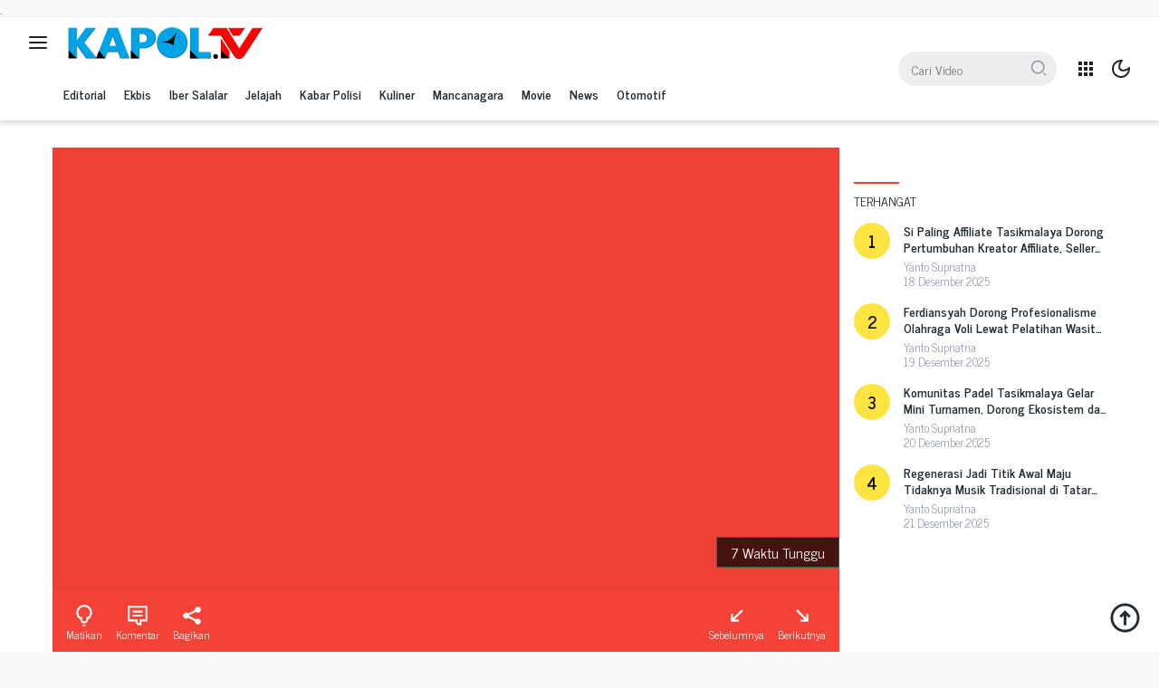

--- FILE ---
content_type: text/html; charset=UTF-8
request_url: https://kapol.tv/fakta-mengerikan-dokter-gigi-di-bali/
body_size: 30122
content:
<!doctype html><html lang="id"><head><meta charset="UTF-8"><link rel="preconnect" href="https://fonts.gstatic.com/" crossorigin /><meta name="viewport" content="width=device-width, initial-scale=1"><link rel="profile" href="https://gmpg.org/xfn/11"><meta name='robots' content='index, follow, max-image-preview:large, max-snippet:-1, max-video-preview:-1' /><title>Fakta Mengerikan Dokter Gigi di Bali Aborsi 1.338 Wanita Hamil: Pasang Tarif Segini, | kapol.tv</title><meta name="description" content="kapol.tv | News | Fakta Mengerikan Dokter Gigi di Bali Aborsi 1.338 Wanita Hamil: Pasang Tarif Segini, | Subscribe, like, share, and comment: https://www.youtube.com/c/KAPOLTV" /><link rel="canonical" href="https://kapol.tv/fakta-mengerikan-dokter-gigi-di-bali/" /><meta property="og:locale" content="id_ID" /><meta property="og:type" content="article" /><meta property="og:title" content="Fakta Mengerikan Dokter Gigi di Bali Aborsi 1.338 Wanita Hamil: Pasang Tarif Segini, | kapol.tv" /><meta property="og:description" content="kapol.tv | News | Fakta Mengerikan Dokter Gigi di Bali Aborsi 1.338 Wanita Hamil: Pasang Tarif Segini, | Subscribe, like, share, and comment: https://www.youtube.com/c/KAPOLTV" /><meta property="og:url" content="https://kapol.tv/fakta-mengerikan-dokter-gigi-di-bali/" /><meta property="og:site_name" content="kapol.tv" /><meta property="article:publisher" content="https://facebook.com/tv.kapol" /><meta property="article:author" content="https://www.facebook.com/profile.php?id=100041285773013" /><meta property="article:published_time" content="2023-05-21T00:13:34+00:00" /><meta property="article:modified_time" content="2023-05-22T00:20:06+00:00" /><meta property="og:image" content="https://kapol.tv/studio/uploads/2023/05/1LCAZOvs420sd.jpg" /><meta property="og:image:width" content="640" /><meta property="og:image:height" content="480" /><meta property="og:image:type" content="image/jpeg" /><meta name="author" content="Rijal Maulana" /><meta name="twitter:card" content="summary_large_image" /><meta name="twitter:creator" content="@kapoltv" /><meta name="twitter:site" content="@kapoltv" /><meta name="twitter:label1" content="Ditulis oleh" /><meta name="twitter:data1" content="Rijal Maulana" /><meta name="twitter:label2" content="Estimasi waktu membaca" /><meta name="twitter:data2" content="1 menit" /> <script type="application/ld+json" class="yoast-schema-graph">{"@context":"https://schema.org","@graph":[{"@type":"Article","@id":"https://kapol.tv/fakta-mengerikan-dokter-gigi-di-bali/#article","isPartOf":{"@id":"https://kapol.tv/fakta-mengerikan-dokter-gigi-di-bali/"},"author":{"name":"Rijal Maulana","@id":"https://kapol.tv/#/schema/person/3df8387eff4581eb9d9064c1bb29f951"},"headline":"Fakta Mengerikan Dokter Gigi di Bali Aborsi 1.338 Wanita Hamil: Pasang Tarif Segini,","datePublished":"2023-05-21T00:13:34+00:00","dateModified":"2023-05-22T00:20:06+00:00","mainEntityOfPage":{"@id":"https://kapol.tv/fakta-mengerikan-dokter-gigi-di-bali/"},"wordCount":118,"commentCount":0,"publisher":{"@id":"https://kapol.tv/#organization"},"image":{"@id":"https://kapol.tv/fakta-mengerikan-dokter-gigi-di-bali/#primaryimage"},"thumbnailUrl":"https://kapol.tv/studio/uploads/2023/05/1LCAZOvs420sd.jpg","keywords":["SUARA","suaradotcom"],"articleSection":["News"],"inLanguage":"id","potentialAction":[{"@type":"CommentAction","name":"Comment","target":["https://kapol.tv/fakta-mengerikan-dokter-gigi-di-bali/#respond"]}]},{"@type":"WebPage","@id":"https://kapol.tv/fakta-mengerikan-dokter-gigi-di-bali/","url":"https://kapol.tv/fakta-mengerikan-dokter-gigi-di-bali/","name":"Fakta Mengerikan Dokter Gigi di Bali Aborsi 1.338 Wanita Hamil: Pasang Tarif Segini, | kapol.tv","isPartOf":{"@id":"https://kapol.tv/#website"},"primaryImageOfPage":{"@id":"https://kapol.tv/fakta-mengerikan-dokter-gigi-di-bali/#primaryimage"},"image":{"@id":"https://kapol.tv/fakta-mengerikan-dokter-gigi-di-bali/#primaryimage"},"thumbnailUrl":"https://kapol.tv/studio/uploads/2023/05/1LCAZOvs420sd.jpg","datePublished":"2023-05-21T00:13:34+00:00","dateModified":"2023-05-22T00:20:06+00:00","description":"kapol.tv | News | Fakta Mengerikan Dokter Gigi di Bali Aborsi 1.338 Wanita Hamil: Pasang Tarif Segini, | Subscribe, like, share, and comment: https://www.youtube.com/c/KAPOLTV","breadcrumb":{"@id":"https://kapol.tv/fakta-mengerikan-dokter-gigi-di-bali/#breadcrumb"},"inLanguage":"id","potentialAction":[{"@type":"ReadAction","target":["https://kapol.tv/fakta-mengerikan-dokter-gigi-di-bali/"]}]},{"@type":"ImageObject","inLanguage":"id","@id":"https://kapol.tv/fakta-mengerikan-dokter-gigi-di-bali/#primaryimage","url":"https://kapol.tv/studio/uploads/2023/05/1LCAZOvs420sd.jpg","contentUrl":"https://kapol.tv/studio/uploads/2023/05/1LCAZOvs420sd.jpg","width":640,"height":480},{"@type":"BreadcrumbList","@id":"https://kapol.tv/fakta-mengerikan-dokter-gigi-di-bali/#breadcrumb","itemListElement":[{"@type":"ListItem","position":1,"name":"Beranda","item":"https://kapol.tv/"},{"@type":"ListItem","position":2,"name":"Fakta Mengerikan Dokter Gigi di Bali Aborsi 1.338 Wanita Hamil: Pasang Tarif Segini,"}]},{"@type":"WebSite","@id":"https://kapol.tv/#website","url":"https://kapol.tv/","name":"kapol.tv","description":"bergegas bersama","publisher":{"@id":"https://kapol.tv/#organization"},"potentialAction":[{"@type":"SearchAction","target":{"@type":"EntryPoint","urlTemplate":"https://kapol.tv/?s={search_term_string}"},"query-input":{"@type":"PropertyValueSpecification","valueRequired":true,"valueName":"search_term_string"}}],"inLanguage":"id"},{"@type":"Organization","@id":"https://kapol.tv/#organization","name":"KAPOL.TV","url":"https://kapol.tv/","logo":{"@type":"ImageObject","inLanguage":"id","@id":"https://kapol.tv/#/schema/logo/image/","url":"https://kapol.tv/studio/uploads/2021/08/KAPOL-TV-BULEUD-fix.png","contentUrl":"https://kapol.tv/studio/uploads/2021/08/KAPOL-TV-BULEUD-fix.png","width":296,"height":250,"caption":"KAPOL.TV"},"image":{"@id":"https://kapol.tv/#/schema/logo/image/"},"sameAs":["https://facebook.com/tv.kapol","https://x.com/kapoltv","https://instagram.com/kapol_id","https://youtube.com/c/KAPOLTV"]},{"@type":"Person","@id":"https://kapol.tv/#/schema/person/3df8387eff4581eb9d9064c1bb29f951","name":"Rijal Maulana","image":{"@type":"ImageObject","inLanguage":"id","@id":"https://kapol.tv/#/schema/person/image/","url":"https://kapol.tv/studio/litespeed/avatar/28225a213c0afcb21e2bc661df7bad3e.jpg?ver=1768151959","contentUrl":"https://kapol.tv/studio/litespeed/avatar/28225a213c0afcb21e2bc661df7bad3e.jpg?ver=1768151959","caption":"Rijal Maulana"},"description":"Be Possitive Day and Never Give Up","sameAs":["https://www.facebook.com/profile.php?id=100041285773013","https://instagram.com/rijalmaulana166?igshid=NGExMmI2YTkyZg==","https://www.youtube.com/@rijalmaulana1358"]}]}</script> <link rel='dns-prefetch' href='//connect.facebook.net' /><link rel='dns-prefetch' href='//fonts.googleapis.com' /><link rel="alternate" type="application/rss+xml" title="kapol.tv &raquo; Feed" href="https://kapol.tv/feed/" /><link rel="alternate" type="application/rss+xml" title="kapol.tv &raquo; Umpan Komentar" href="https://kapol.tv/comments/feed/" /><link rel="alternate" type="application/rss+xml" title="kapol.tv &raquo; Fakta Mengerikan Dokter Gigi di Bali Aborsi 1.338 Wanita Hamil: Pasang Tarif Segini, Umpan Komentar" href="https://kapol.tv/fakta-mengerikan-dokter-gigi-di-bali/feed/" /><link rel="alternate" title="oEmbed (JSON)" type="application/json+oembed" href="https://kapol.tv/wp-json/oembed/1.0/embed?url=https%3A%2F%2Fkapol.tv%2Ffakta-mengerikan-dokter-gigi-di-bali%2F" /><link rel="alternate" title="oEmbed (XML)" type="text/xml+oembed" href="https://kapol.tv/wp-json/oembed/1.0/embed?url=https%3A%2F%2Fkapol.tv%2Ffakta-mengerikan-dokter-gigi-di-bali%2F&#038;format=xml" /><style id='wp-img-auto-sizes-contain-inline-css'>img:is([sizes=auto i],[sizes^="auto," i]){contain-intrinsic-size:3000px 1500px}
/*# sourceURL=wp-img-auto-sizes-contain-inline-css */</style> <script>WebFontConfig={google:{families:["News Cycle:700,,400:latin","News Cycle:400,,400:latin&display=swap"]}};if ( typeof WebFont === "object" && typeof WebFont.load === "function" ) { WebFont.load( WebFontConfig ); }</script><script data-optimized="1" src="https://kapol.tv/studio/plugins/litespeed-cache/assets/js/webfontloader.min.js"></script> <link rel='stylesheet' id='dashicons-css' href='https://kapol.tv/wp-includes/css/dashicons.min.css' media='all' /><link rel='stylesheet' id='menu-icons-extra-css' href='https://kapol.tv/studio/plugins/menu-icons/css/extra.min.css' media='all' /><link rel='stylesheet' id='vidpro-style-css' href='https://kapol.tv/studio/themes/vidpro/style.css' media='all' /><style id='vidpro-style-inline-css'>h1,h2,h3,h4,h5,h6,.site-title,.gmr-mainmenu ul > li > a,.sidr ul li a,.heading-text,.gmr-mobilemenu ul li a,#navigationamp ul li a,ul#secondary-menu li a{font-family:News Cycle;font-weight:700;}h1 strong,h2 strong,h3 strong,h4 strong,h5 strong,h6 strong{font-weight:400;}body{font-family:News Cycle;--font-reguler:400;--font-bold:400;--background-color:#f8f8f8;--main-color:#222d34;--link-color-body:#222d34;--hoverlink-color-body:#f44336;--border-color:#dddddd;--button-bgcolor:#f44336;--button-color:#ffffff;--header-bgcolor:#ffffff;--topnav-color:#222222;--slide-bgcolor:#efefef;--mainmenu-color:#222d34;--mainmenu-hovercolor:#f44336;--content-bgcolor:#ffffff;--content-greycolor:#949cb0;--footer-bgcolor:#f0f0f0;--footer-color:#666666;--footer-linkcolor:#666666;--footer-hover-linkcolor:#666666;}.entry-content-single{font-size:15px;}body,body.dark-theme{--scheme-color:#f44336;}
/*# sourceURL=vidpro-style-inline-css */</style><link rel="https://api.w.org/" href="https://kapol.tv/wp-json/" /><link rel="alternate" title="JSON" type="application/json" href="https://kapol.tv/wp-json/wp/v2/posts/5722" /><link rel="EditURI" type="application/rsd+xml" title="RSD" href="https://kapol.tv/xmlrpc.php?rsd" /><meta name="generator" content="WordPress 6.9" /><link rel='shortlink' href='https://kapol.tv/?p=5722' /><link rel="pingback" href="https://kapol.tv/xmlrpc.php"> <script async data-type="lazy" data-src="https://www.googletagmanager.com/gtag/js?id=G-DMCDP0H2D7"></script> <script data-type="lazy" data-src="[data-uri]"></script>.<meta name="google-site-verification" content="8FEvUxvC6oXP2ozwBK_ozgvnxBA0-9P6Te3rAOcNyLg" /><link rel="amphtml" href="https://kapol.tv/fakta-mengerikan-dokter-gigi-di-bali/?amp=1"><link rel="icon" href="https://kapol.tv/studio/uploads/2021/08/cropped-KAPOL-TV-BULEUD-fix-60x60.png" sizes="32x32" /><link rel="icon" href="https://kapol.tv/studio/uploads/2021/08/cropped-KAPOL-TV-BULEUD-fix.png" sizes="192x192" /><link rel="apple-touch-icon" href="https://kapol.tv/studio/uploads/2021/08/cropped-KAPOL-TV-BULEUD-fix.png" /><meta name="msapplication-TileImage" content="https://kapol.tv/studio/uploads/2021/08/cropped-KAPOL-TV-BULEUD-fix.png" /><style id='global-styles-inline-css'>:root{--wp--preset--aspect-ratio--square: 1;--wp--preset--aspect-ratio--4-3: 4/3;--wp--preset--aspect-ratio--3-4: 3/4;--wp--preset--aspect-ratio--3-2: 3/2;--wp--preset--aspect-ratio--2-3: 2/3;--wp--preset--aspect-ratio--16-9: 16/9;--wp--preset--aspect-ratio--9-16: 9/16;--wp--preset--color--black: #000000;--wp--preset--color--cyan-bluish-gray: #abb8c3;--wp--preset--color--white: #ffffff;--wp--preset--color--pale-pink: #f78da7;--wp--preset--color--vivid-red: #cf2e2e;--wp--preset--color--luminous-vivid-orange: #ff6900;--wp--preset--color--luminous-vivid-amber: #fcb900;--wp--preset--color--light-green-cyan: #7bdcb5;--wp--preset--color--vivid-green-cyan: #00d084;--wp--preset--color--pale-cyan-blue: #8ed1fc;--wp--preset--color--vivid-cyan-blue: #0693e3;--wp--preset--color--vivid-purple: #9b51e0;--wp--preset--gradient--vivid-cyan-blue-to-vivid-purple: linear-gradient(135deg,rgb(6,147,227) 0%,rgb(155,81,224) 100%);--wp--preset--gradient--light-green-cyan-to-vivid-green-cyan: linear-gradient(135deg,rgb(122,220,180) 0%,rgb(0,208,130) 100%);--wp--preset--gradient--luminous-vivid-amber-to-luminous-vivid-orange: linear-gradient(135deg,rgb(252,185,0) 0%,rgb(255,105,0) 100%);--wp--preset--gradient--luminous-vivid-orange-to-vivid-red: linear-gradient(135deg,rgb(255,105,0) 0%,rgb(207,46,46) 100%);--wp--preset--gradient--very-light-gray-to-cyan-bluish-gray: linear-gradient(135deg,rgb(238,238,238) 0%,rgb(169,184,195) 100%);--wp--preset--gradient--cool-to-warm-spectrum: linear-gradient(135deg,rgb(74,234,220) 0%,rgb(151,120,209) 20%,rgb(207,42,186) 40%,rgb(238,44,130) 60%,rgb(251,105,98) 80%,rgb(254,248,76) 100%);--wp--preset--gradient--blush-light-purple: linear-gradient(135deg,rgb(255,206,236) 0%,rgb(152,150,240) 100%);--wp--preset--gradient--blush-bordeaux: linear-gradient(135deg,rgb(254,205,165) 0%,rgb(254,45,45) 50%,rgb(107,0,62) 100%);--wp--preset--gradient--luminous-dusk: linear-gradient(135deg,rgb(255,203,112) 0%,rgb(199,81,192) 50%,rgb(65,88,208) 100%);--wp--preset--gradient--pale-ocean: linear-gradient(135deg,rgb(255,245,203) 0%,rgb(182,227,212) 50%,rgb(51,167,181) 100%);--wp--preset--gradient--electric-grass: linear-gradient(135deg,rgb(202,248,128) 0%,rgb(113,206,126) 100%);--wp--preset--gradient--midnight: linear-gradient(135deg,rgb(2,3,129) 0%,rgb(40,116,252) 100%);--wp--preset--font-size--small: 13px;--wp--preset--font-size--medium: 20px;--wp--preset--font-size--large: 36px;--wp--preset--font-size--x-large: 42px;--wp--preset--spacing--20: 0.44rem;--wp--preset--spacing--30: 0.67rem;--wp--preset--spacing--40: 1rem;--wp--preset--spacing--50: 1.5rem;--wp--preset--spacing--60: 2.25rem;--wp--preset--spacing--70: 3.38rem;--wp--preset--spacing--80: 5.06rem;--wp--preset--shadow--natural: 6px 6px 9px rgba(0, 0, 0, 0.2);--wp--preset--shadow--deep: 12px 12px 50px rgba(0, 0, 0, 0.4);--wp--preset--shadow--sharp: 6px 6px 0px rgba(0, 0, 0, 0.2);--wp--preset--shadow--outlined: 6px 6px 0px -3px rgb(255, 255, 255), 6px 6px rgb(0, 0, 0);--wp--preset--shadow--crisp: 6px 6px 0px rgb(0, 0, 0);}:where(.is-layout-flex){gap: 0.5em;}:where(.is-layout-grid){gap: 0.5em;}body .is-layout-flex{display: flex;}.is-layout-flex{flex-wrap: wrap;align-items: center;}.is-layout-flex > :is(*, div){margin: 0;}body .is-layout-grid{display: grid;}.is-layout-grid > :is(*, div){margin: 0;}:where(.wp-block-columns.is-layout-flex){gap: 2em;}:where(.wp-block-columns.is-layout-grid){gap: 2em;}:where(.wp-block-post-template.is-layout-flex){gap: 1.25em;}:where(.wp-block-post-template.is-layout-grid){gap: 1.25em;}.has-black-color{color: var(--wp--preset--color--black) !important;}.has-cyan-bluish-gray-color{color: var(--wp--preset--color--cyan-bluish-gray) !important;}.has-white-color{color: var(--wp--preset--color--white) !important;}.has-pale-pink-color{color: var(--wp--preset--color--pale-pink) !important;}.has-vivid-red-color{color: var(--wp--preset--color--vivid-red) !important;}.has-luminous-vivid-orange-color{color: var(--wp--preset--color--luminous-vivid-orange) !important;}.has-luminous-vivid-amber-color{color: var(--wp--preset--color--luminous-vivid-amber) !important;}.has-light-green-cyan-color{color: var(--wp--preset--color--light-green-cyan) !important;}.has-vivid-green-cyan-color{color: var(--wp--preset--color--vivid-green-cyan) !important;}.has-pale-cyan-blue-color{color: var(--wp--preset--color--pale-cyan-blue) !important;}.has-vivid-cyan-blue-color{color: var(--wp--preset--color--vivid-cyan-blue) !important;}.has-vivid-purple-color{color: var(--wp--preset--color--vivid-purple) !important;}.has-black-background-color{background-color: var(--wp--preset--color--black) !important;}.has-cyan-bluish-gray-background-color{background-color: var(--wp--preset--color--cyan-bluish-gray) !important;}.has-white-background-color{background-color: var(--wp--preset--color--white) !important;}.has-pale-pink-background-color{background-color: var(--wp--preset--color--pale-pink) !important;}.has-vivid-red-background-color{background-color: var(--wp--preset--color--vivid-red) !important;}.has-luminous-vivid-orange-background-color{background-color: var(--wp--preset--color--luminous-vivid-orange) !important;}.has-luminous-vivid-amber-background-color{background-color: var(--wp--preset--color--luminous-vivid-amber) !important;}.has-light-green-cyan-background-color{background-color: var(--wp--preset--color--light-green-cyan) !important;}.has-vivid-green-cyan-background-color{background-color: var(--wp--preset--color--vivid-green-cyan) !important;}.has-pale-cyan-blue-background-color{background-color: var(--wp--preset--color--pale-cyan-blue) !important;}.has-vivid-cyan-blue-background-color{background-color: var(--wp--preset--color--vivid-cyan-blue) !important;}.has-vivid-purple-background-color{background-color: var(--wp--preset--color--vivid-purple) !important;}.has-black-border-color{border-color: var(--wp--preset--color--black) !important;}.has-cyan-bluish-gray-border-color{border-color: var(--wp--preset--color--cyan-bluish-gray) !important;}.has-white-border-color{border-color: var(--wp--preset--color--white) !important;}.has-pale-pink-border-color{border-color: var(--wp--preset--color--pale-pink) !important;}.has-vivid-red-border-color{border-color: var(--wp--preset--color--vivid-red) !important;}.has-luminous-vivid-orange-border-color{border-color: var(--wp--preset--color--luminous-vivid-orange) !important;}.has-luminous-vivid-amber-border-color{border-color: var(--wp--preset--color--luminous-vivid-amber) !important;}.has-light-green-cyan-border-color{border-color: var(--wp--preset--color--light-green-cyan) !important;}.has-vivid-green-cyan-border-color{border-color: var(--wp--preset--color--vivid-green-cyan) !important;}.has-pale-cyan-blue-border-color{border-color: var(--wp--preset--color--pale-cyan-blue) !important;}.has-vivid-cyan-blue-border-color{border-color: var(--wp--preset--color--vivid-cyan-blue) !important;}.has-vivid-purple-border-color{border-color: var(--wp--preset--color--vivid-purple) !important;}.has-vivid-cyan-blue-to-vivid-purple-gradient-background{background: var(--wp--preset--gradient--vivid-cyan-blue-to-vivid-purple) !important;}.has-light-green-cyan-to-vivid-green-cyan-gradient-background{background: var(--wp--preset--gradient--light-green-cyan-to-vivid-green-cyan) !important;}.has-luminous-vivid-amber-to-luminous-vivid-orange-gradient-background{background: var(--wp--preset--gradient--luminous-vivid-amber-to-luminous-vivid-orange) !important;}.has-luminous-vivid-orange-to-vivid-red-gradient-background{background: var(--wp--preset--gradient--luminous-vivid-orange-to-vivid-red) !important;}.has-very-light-gray-to-cyan-bluish-gray-gradient-background{background: var(--wp--preset--gradient--very-light-gray-to-cyan-bluish-gray) !important;}.has-cool-to-warm-spectrum-gradient-background{background: var(--wp--preset--gradient--cool-to-warm-spectrum) !important;}.has-blush-light-purple-gradient-background{background: var(--wp--preset--gradient--blush-light-purple) !important;}.has-blush-bordeaux-gradient-background{background: var(--wp--preset--gradient--blush-bordeaux) !important;}.has-luminous-dusk-gradient-background{background: var(--wp--preset--gradient--luminous-dusk) !important;}.has-pale-ocean-gradient-background{background: var(--wp--preset--gradient--pale-ocean) !important;}.has-electric-grass-gradient-background{background: var(--wp--preset--gradient--electric-grass) !important;}.has-midnight-gradient-background{background: var(--wp--preset--gradient--midnight) !important;}.has-small-font-size{font-size: var(--wp--preset--font-size--small) !important;}.has-medium-font-size{font-size: var(--wp--preset--font-size--medium) !important;}.has-large-font-size{font-size: var(--wp--preset--font-size--large) !important;}.has-x-large-font-size{font-size: var(--wp--preset--font-size--x-large) !important;}
/*# sourceURL=global-styles-inline-css */</style></head><body class="wp-singular post-template-default single single-post postid-5722 single-format-standard wp-custom-logo wp-embed-responsive wp-theme-vidpro idtheme kentooz">
<a class="skip-link screen-reader-text" href="#primary">Langsung ke konten</a><div id="topnavwrap" class="gmr-topnavwrap clearfix site-branding"><div class="container-full"><div class="list-table"><div class="table-row"><div class="table-cell gmr-table-date"><div class="gmr-flex-topnav">
<a id="gmr-responsive-menu" title="Menu" href="#menus" rel="nofollow"><svg xmlns="http://www.w3.org/2000/svg" xmlns:xlink="http://www.w3.org/1999/xlink" aria-hidden="true" focusable="false" width="1em" height="1em" style="-ms-transform: rotate(360deg); -webkit-transform: rotate(360deg); transform: rotate(360deg);" preserveaspectratio="xMidYMid meet" viewbox="0 0 24 24"><g fill="none"><path d="M2 6a1 1 0 0 1 1-1h18a1 1 0 1 1 0 2H3a1 1 0 0 1-1-1z" fill="#626262"/><path d="M2 12.032a1 1 0 0 1 1-1h18a1 1 0 1 1 0 2H3a1 1 0 0 1-1-1z" fill="#626262"/><path d="M3 17.064a1 1 0 1 0 0 2h18a1 1 0 0 0 0-2H3z" fill="#626262"/></g><rect x="0" y="0" width="24" height="24" fill="rgba(0, 0, 0, 0)" /></svg></a><div class="gmr-logo"><div class="gmr-logo-wrap"><a class="custom-logo-link" href="https://kapol.tv" title="kapol.tv" rel="home"><img data-lazyloaded="1" data-placeholder-resp="216x35" src="data:image/svg+xml,%3Csvg%20xmlns%3D%22http%3A%2F%2Fwww.w3.org%2F2000%2Fsvg%22%20width%3D%22216%22%20height%3D%2235%22%20viewBox%3D%220%200%20216%2035%22%3E%3Cfilter%20id%3D%22b%22%3E%3CfeGaussianBlur%20stdDeviation%3D%2212%22%20%2F%3E%3C%2Ffilter%3E%3Cpath%20fill%3D%22%234f6296%22%20d%3D%22M0%200h216v35H0z%22%2F%3E%3Cg%20filter%3D%22url(%23b)%22%20transform%3D%22translate(.5%20.5)%22%20fill-opacity%3D%22.5%22%3E%3Cellipse%20fill%3D%22red%22%20rx%3D%221%22%20ry%3D%221%22%20transform%3D%22matrix(-41.11514%20-3.23583%204.7769%20-60.6962%20192.5%2011.8)%22%2F%3E%3Cellipse%20fill%3D%22%2300b2ff%22%20rx%3D%221%22%20ry%3D%221%22%20transform%3D%22matrix(-65.28305%203.21416%20-4.3197%20-87.73786%2063.2%2015.2)%22%2F%3E%3Cellipse%20fill%3D%22red%22%20rx%3D%221%22%20ry%3D%221%22%20transform%3D%22rotate(-6.9%20252.7%20-1632.8)%20scale(31.26839%2055.98142)%22%2F%3E%3Cellipse%20fill%3D%22%231d9fff%22%20cx%3D%2257%22%20rx%3D%2265%22%20ry%3D%2224%22%2F%3E%3C%2Fg%3E%3C%2Fsvg%3E" class="custom-logo" data-src="https://kapol.tv/studio/uploads/2021/07/sticky_logo.png" width="216" height="35" alt="kapol.tv" loading="lazy" /></a><div class="close-topnavmenu-wrap"><a id="close-topnavmenu-button" rel="nofollow" href="#"><svg xmlns="http://www.w3.org/2000/svg" xmlns:xlink="http://www.w3.org/1999/xlink" aria-hidden="true" focusable="false" width="1em" height="1em" style="-ms-transform: rotate(360deg); -webkit-transform: rotate(360deg); transform: rotate(360deg);" preserveaspectratio="xMidYMid meet" viewbox="0 0 24 24"><g fill="none"><path d="M6.225 4.811a1 1 0 0 0-1.414 1.414L10.586 12L4.81 17.775a1 1 0 1 0 1.414 1.414L12 13.414l5.775 5.775a1 1 0 0 0 1.414-1.414L13.414 12l5.775-5.775a1 1 0 0 0-1.414-1.414L12 10.586L6.225 4.81z" fill="#626262"/></g><rect x="0" y="0" width="24" height="24" fill="rgba(0, 0, 0, 0)" /></svg></a></div></div></div><div id="main-nav-wrap" class="gmr-mainmenu-wrap"><nav id="main-nav" class="main-navigation gmr-mainmenu"><ul id="primary-menu" class="menu"><li id="menu-item-1122" class="menu-item menu-item-type-taxonomy menu-item-object-category menu-item-1122"><a href="https://kapol.tv/topik/editorial/">Editorial</a></li><li id="menu-item-652" class="menu-item menu-item-type-taxonomy menu-item-object-category menu-item-652"><a href="https://kapol.tv/topik/ekbis/">Ekbis</a></li><li id="menu-item-85" class="menu-item menu-item-type-taxonomy menu-item-object-category menu-item-85"><a href="https://kapol.tv/topik/iber-salalar/">Iber Salalar</a></li><li id="menu-item-86" class="menu-item menu-item-type-taxonomy menu-item-object-category menu-item-86"><a href="https://kapol.tv/topik/jelajah/">Jelajah</a></li><li id="menu-item-1386" class="menu-item menu-item-type-taxonomy menu-item-object-category menu-item-1386"><a href="https://kapol.tv/topik/kabar-polisi/">Kabar Polisi</a></li><li id="menu-item-87" class="menu-item menu-item-type-taxonomy menu-item-object-category menu-item-87"><a href="https://kapol.tv/topik/kuliner/">Kuliner</a></li><li id="menu-item-1121" class="menu-item menu-item-type-taxonomy menu-item-object-category menu-item-1121"><a href="https://kapol.tv/topik/mancanagara/">Mancanagara</a></li><li id="menu-item-472" class="menu-item menu-item-type-taxonomy menu-item-object-category menu-item-472"><a href="https://kapol.tv/topik/movie/">Movie</a></li><li id="menu-item-84" class="menu-item menu-item-type-taxonomy menu-item-object-category current-post-ancestor current-menu-parent current-post-parent menu-item-84"><a href="https://kapol.tv/topik/news/">News</a></li><li id="menu-item-88" class="menu-item menu-item-type-taxonomy menu-item-object-category menu-item-88"><a href="https://kapol.tv/topik/otomotif/">Otomotif</a></li></ul></nav></div></div></div><div class="table-cell gmr-menuright"><div class="gmr-flex-topnav pull-right"><div class="gmr-table-search gmr-topsearch"><form method="get" class="gmr-searchform searchform" action="https://kapol.tv/">
<input type="text" name="s" id="s" placeholder="Cari Video" />
<input type="hidden" name="post_type" value="post" />
<button type="submit" class="gmr-search-submit"><svg xmlns="http://www.w3.org/2000/svg" xmlns:xlink="http://www.w3.org/1999/xlink" aria-hidden="true" focusable="false" width="24" height="24" style="vertical-align: -0.125em;-ms-transform: rotate(360deg); -webkit-transform: rotate(360deg); transform: rotate(360deg);" preserveaspectratio="xMidYMid meet" viewbox="0 0 24 24"><path d="M11 2c4.968 0 9 4.032 9 9s-4.032 9-9 9s-9-4.032-9-9s4.032-9 9-9zm0 16c3.867 0 7-3.133 7-7c0-3.868-3.133-7-7-7c-3.868 0-7 3.132-7 7c0 3.867 3.132 7 7 7zm8.485.071l2.829 2.828l-1.415 1.415l-2.828-2.829l1.414-1.414z" fill="#888888"/><rect x="0" y="0" width="24" height="24" fill="rgba(0, 0, 0, 0)" /></svg></button></form></div><div class="gmr-search-btn gmrclick-container"><a id="search-menu-button" class="topnav-button gmrbtnclick" href="#" rel="nofollow"><svg xmlns="http://www.w3.org/2000/svg" xmlns:xlink="http://www.w3.org/1999/xlink" aria-hidden="true" focusable="false" width="24" height="24" style="vertical-align: -0.125em;-ms-transform: rotate(360deg); -webkit-transform: rotate(360deg); transform: rotate(360deg);" preserveaspectratio="xMidYMid meet" viewbox="0 0 24 24"><path d="M11 2c4.968 0 9 4.032 9 9s-4.032 9-9 9s-9-4.032-9-9s4.032-9 9-9zm0 16c3.867 0 7-3.133 7-7c0-3.868-3.133-7-7-7c-3.868 0-7 3.132-7 7c0 3.867 3.132 7 7 7zm8.485.071l2.829 2.828l-1.415 1.415l-2.828-2.829l1.414-1.414z" fill="#888888"/><rect x="0" y="0" width="24" height="24" fill="rgba(0, 0, 0, 0)" /></svg></a><div id="dropdown-container" class="search-dropdown search gmr-dropdown"><form method="get" class="gmr-searchform searchform" action="https://kapol.tv/">
<input type="text" name="s" id="s" placeholder="Cari" />
<button type="submit" class="gmr-search-submit"><svg xmlns="http://www.w3.org/2000/svg" xmlns:xlink="http://www.w3.org/1999/xlink" aria-hidden="true" focusable="false" width="24" height="24" style="vertical-align: -0.125em;-ms-transform: rotate(360deg); -webkit-transform: rotate(360deg); transform: rotate(360deg);" preserveaspectratio="xMidYMid meet" viewbox="0 0 24 24"><path d="M11 2c4.968 0 9 4.032 9 9s-4.032 9-9 9s-9-4.032-9-9s4.032-9 9-9zm0 16c3.867 0 7-3.133 7-7c0-3.868-3.133-7-7-7c-3.868 0-7 3.132-7 7c0 3.867 3.132 7 7 7zm8.485.071l2.829 2.828l-1.415 1.415l-2.828-2.829l1.414-1.414z" fill="#888888"/><rect x="0" y="0" width="24" height="24" fill="rgba(0, 0, 0, 0)" /></svg></button></form></div></div><div class="gmr-menugrid-btn gmrclick-container"><a id="menugrid-button" class="topnav-button gmrbtnclick" href="#" rel="nofollow"><svg xmlns="http://www.w3.org/2000/svg" xmlns:xlink="http://www.w3.org/1999/xlink" aria-hidden="true" focusable="false" width="1em" height="1em" style="vertical-align: -0.125em;-ms-transform: rotate(360deg); -webkit-transform: rotate(360deg); transform: rotate(360deg);" preserveaspectratio="xMidYMid meet" viewbox="0 0 24 24"><g fill="none"><path d="M4 4h4v4H4V4z" fill="#626262"/><path d="M4 10h4v4H4v-4z" fill="#626262"/><path d="M8 16H4v4h4v-4z" fill="#626262"/><path d="M10 4h4v4h-4V4z" fill="#626262"/><path d="M14 10h-4v4h4v-4z" fill="#626262"/><path d="M10 16h4v4h-4v-4z" fill="#626262"/><path d="M20 4h-4v4h4V4z" fill="#626262"/><path d="M16 10h4v4h-4v-4z" fill="#626262"/><path d="M20 16h-4v4h4v-4z" fill="#626262"/></g><rect x="0" y="0" width="24" height="24" fill="rgba(0, 0, 0, 0)" /></svg></a><div id="dropdown-container" class="gmr-social-icons gmr-dropdown"><div class="text-social">Jejaringan Social</div><ul id="secondary-menu" class="menu"><li class="menu-item"><a href="https://www.facebook.com/tv.kapol" title="Facebook" class="facebook notrename" target="_blank" rel="nofollow"><svg class="_svg _before" xmlns="http://www.w3.org/2000/svg" xmlns:xlink="http://www.w3.org/1999/xlink" aria-hidden="true" role="img" width="1em" height="1em" preserveaspectratio="xMidYMid meet" viewbox="0 0 20 20"><path d="M8.46 18h2.93v-7.3h2.45l.37-2.84h-2.82V6.04c0-.82.23-1.38 1.41-1.38h1.51V2.11c-.26-.03-1.15-.11-2.19-.11c-2.18 0-3.66 1.33-3.66 3.76v2.1H6v2.84h2.46V18z" fill="currentColor"/></svg>Facebook</a></li><li class="menu-item"><a href="https://twitter.com/kapoltv" title="Twitter" class="twitter notrename" target="_blank" rel="nofollow"><svg class="_svg _before" xmlns="http://www.w3.org/2000/svg" xmlns:xlink="http://www.w3.org/1999/xlink" aria-hidden="true" focusable="false" role="img" width="1em" height="1em" preserveaspectratio="xMidYMid meet" viewbox="0 0 24 24"><path d="M18.901 1.153h3.68l-8.04 9.19L24 22.846h-7.406l-5.8-7.584l-6.638 7.584H.474l8.6-9.83L0 1.154h7.594l5.243 6.932ZM17.61 20.644h2.039L6.486 3.24H4.298Z"/></svg>Twitter</a></li><li class="menu-item"><a href="https://www.youtube.com/c/kapoltv" title="Youtube" class="youtube notrename" target="_blank" rel="nofollow"><svg class="_svg _before" xmlns="http://www.w3.org/2000/svg" xmlns:xlink="http://www.w3.org/1999/xlink" aria-hidden="true" role="img" width="1em" height="1em" preserveaspectratio="xMidYMid meet" viewbox="0 0 20 20"><path d="M17.7 5.3c-.2-.7-.7-1.2-1.4-1.4c-2.1-.2-4.2-.4-6.3-.3c-2.1 0-4.2.1-6.3.3c-.6.2-1.2.8-1.4 1.4a37.08 37.08 0 0 0 0 9.4c.2.7.7 1.2 1.4 1.4c2.1.2 4.2.4 6.3.3c2.1 0 4.2-.1 6.3-.3c.7-.2 1.2-.7 1.4-1.4a37.08 37.08 0 0 0 0-9.4zM8 13V7l5.2 3L8 13z" fill="currentColor"/></svg>Youtube</a></li></ul></div></div><a class="darkmode-button topnav-button" title="Mode Gelap" href="#" rel="nofollow"><svg xmlns="http://www.w3.org/2000/svg" xmlns:xlink="http://www.w3.org/1999/xlink" aria-hidden="true" focusable="false" width="1em" height="1em" style="vertical-align: -0.125em;-ms-transform: rotate(360deg); -webkit-transform: rotate(360deg); transform: rotate(360deg);" preserveaspectratio="xMidYMid meet" viewbox="0 0 24 24"><g fill="none"><path fill-rule="evenodd" clip-rule="evenodd" d="M12.226 2.003a9.971 9.971 0 0 0-7.297 2.926c-3.905 3.905-3.905 10.237 0 14.142c3.905 3.905 10.237 3.905 14.142 0a9.972 9.972 0 0 0 2.926-7.297a10.037 10.037 0 0 0-.337-2.368a14.87 14.87 0 0 1-1.744 1.436c-1.351.949-2.733 1.563-3.986 1.842c-1.906.423-3.214.032-3.93-.684c-.716-.716-1.107-2.024-.684-3.93c.279-1.253.893-2.635 1.841-3.986c.415-.592.894-1.177 1.437-1.744c-.776-.207-1.571-.32-2.368-.337zm5.43 15.654a7.964 7.964 0 0 0 2.251-4.438c-3.546 2.045-7.269 2.247-9.321.195c-2.052-2.052-1.85-5.775.195-9.321a8 8 0 1 0 6.876 13.564z" fill="#626262"/></g><rect x="0" y="0" width="24" height="24" fill="rgba(0, 0, 0, 0)" /></svg></a></div></div></div></div></div></div><div class="gmr-floatbanner gmr-floatbanner-left"><div class="inner-floatleft"><button onclick="parentNode.remove()" title="tutup">tutup</button><script async
     crossorigin="anonymous" data-type="lazy" data-src="https://pagead2.googlesyndication.com/pagead/js/adsbygoogle.js?client=ca-pub-5230875223158227"></script> 
<ins class="adsbygoogle"
style="display:inline-block;width:120px;height:600px"
data-ad-client="ca-pub-5230875223158227"
data-ad-slot="9161731032"></ins> <script>(adsbygoogle = window.adsbygoogle || []).push({});</script></div></div><div class="gmr-floatbanner gmr-floatbanner-right"><div class="inner-floatright"><button onclick="parentNode.remove()" title="tutup">tutup</button><script async
     crossorigin="anonymous" data-type="lazy" data-src="https://pagead2.googlesyndication.com/pagead/js/adsbygoogle.js?client=ca-pub-5230875223158227"></script> 
<ins class="adsbygoogle"
style="display:inline-block;width:120px;height:600px"
data-ad-client="ca-pub-5230875223158227"
data-ad-slot="9161731032"></ins> <script>(adsbygoogle = window.adsbygoogle || []).push({});</script></div></div><div id="page" class="site"><div id="content" class="gmr-content"><div class="container"><div class="row"><main id="primary" class="site-main col-md-9"><article id="post-5722" class="content-single post-5722 post type-post status-publish format-standard has-post-thumbnail hentry category-news tag-suara tag-suaradotcom"><div class="server-wrap clearfix"><div class="clearfix"><div id="player" class="bannerplayer"><script async
     crossorigin="anonymous" data-type="lazy" data-src="https://pagead2.googlesyndication.com/pagead/js/adsbygoogle.js?client=ca-pub-5230875223158227"></script> <ins class="adsbygoogle"
style="display:block"
data-ad-format="fluid"
data-ad-layout-key="-83+eo+1+2-2"
data-ad-client="ca-pub-5230875223158227"
data-ad-slot="9925182201"></ins> <script>(adsbygoogle = window.adsbygoogle || []).push({});</script><div id="timeloading-wrap" data-url="/fakta-mengerikan-dokter-gigi-di-bali/?player=1"><button id="timeloading" onclick="window.location.href = '/fakta-mengerikan-dokter-gigi-di-bali/?player=1'">Klik Untuk Main</button></div></div></div><div class="player-nav clearfix"><ul class="left column"><li><a href="javascript:void(0)" id="gmr-button-light" class="lightoff-button button" title="Matikan Lampu" rel="nofollow"><svg xmlns="http://www.w3.org/2000/svg" xmlns:xlink="http://www.w3.org/1999/xlink" aria-hidden="true" focusable="false" width="1em" height="1em" style="-ms-transform: rotate(360deg); -webkit-transform: rotate(360deg); transform: rotate(360deg);" preserveaspectratio="xMidYMid meet" viewbox="0 0 24 24"><g fill="none"><path fill-rule="evenodd" clip-rule="evenodd" d="M4 9a7.997 7.997 0 0 0 4 6.93V16a4 4 0 1 0 8 0v-.07A8 8 0 1 0 4 9zm12 4.472a6 6 0 1 0-8 0h2V16a2 2 0 1 0 4 0V13.47l2 .001z" fill="#626262"/><path d="M10 21.006V21c.588.34 1.271.535 2 .535c.729 0 1.412-.195 2-.535v.006a2 2 0 1 1-4 0z" fill="#626262"/></g><rect x="0" y="0" width="24" height="24" fill="rgba(0, 0, 0, 0)" /></svg><span class="text-iconplayer">Matikan</span></a></li><li><a class="button" href="#respond" title="Komentar" rel="nofollow"><svg xmlns="http://www.w3.org/2000/svg" xmlns:xlink="http://www.w3.org/1999/xlink" aria-hidden="true" focusable="false" width="1em" height="1em" style="-ms-transform: rotate(360deg); -webkit-transform: rotate(360deg); transform: rotate(360deg);" preserveaspectratio="xMidYMid meet" viewbox="0 0 24 24"><g fill="none"><path d="M17 9H7V7h10v2z" fill="#626262"/><path d="M7 13h10v-2H7v2z" fill="#626262"/><path fill-rule="evenodd" clip-rule="evenodd" d="M2 18V2h20v16h-6v4h-2a4 4 0 0 1-4-4H2zm10-2v2a2 2 0 0 0 2 2v-4h6V4H4v12h8z" fill="#626262"/></g><rect x="0" y="0" width="24" height="24" fill="rgba(0, 0, 0, 0)" /></svg><span class="text-iconplayer">Komentar</span></a></li><li><button id="share-modal" data-modal="gmr-id-share"><svg xmlns="http://www.w3.org/2000/svg" xmlns:xlink="http://www.w3.org/1999/xlink" aria-hidden="true" focusable="false" width="1em" height="1em" style="-ms-transform: rotate(360deg); -webkit-transform: rotate(360deg); transform: rotate(360deg);" preserveaspectratio="xMidYMid meet" viewbox="0 0 24 24"><g fill="none"><path d="M18 9a3 3 0 1 0-2.977-2.63l-6.94 3.47a3 3 0 1 0 0 4.319l6.94 3.47a3 3 0 1 0 .895-1.789l-6.94-3.47a3.03 3.03 0 0 0 0-.74l6.94-3.47C16.456 8.68 17.19 9 18 9z" fill="#626262"/></g><rect x="0" y="0" width="24" height="24" fill="rgba(0, 0, 0, 0)" /></svg><span class="text-iconplayer">Bagikan</span></button></li></ul><ul class="right column"><li><a class="button" href="https://kapol.tv/detail-aksi-korupsi-johnny-g-plate-versi-mahfud/" title="Detail Aksi Korupsi Johnny G Plate Versi Mahfud: Bukan Pidana Biasa, Keluar Rp10 Triliun"><svg xmlns="http://www.w3.org/2000/svg" xmlns:xlink="http://www.w3.org/1999/xlink" aria-hidden="true" role="img" width="1em" height="1em" preserveaspectratio="xMidYMid meet" viewbox="0 0 24 24"><g fill="none"><path d="M18.243 7.172l-1.415-1.415l-9.07 9.071v-4.585h-2v8h8v-2H9.17l9.072-9.071z" fill="currentColor"/></g></svg><span class="text-iconplayer">Sebelumnya</span></a></li><li><a class="button" href="https://kapol.tv/terungkap-inilah-taktik-megawati-untuk-antar-ganjar-duduk-di-kursi-ri-1/" title="Terungkap Inilah Taktik Megawati untuk Antar Ganjar Duduk di Kursi RI 1"><svg xmlns="http://www.w3.org/2000/svg" xmlns:xlink="http://www.w3.org/1999/xlink" aria-hidden="true" role="img" width="1em" height="1em" preserveaspectratio="xMidYMid meet" viewbox="0 0 24 24"><g fill="none"><path d="M5.757 7.172l1.415-1.415l9.07 9.071v-4.585h2v8h-8v-2h4.586l-9.07-9.071z" fill="currentColor"/></g></svg><span class="text-iconplayer">Berikutnya</span></a></li></ul></div></div><div id="lightoff"></div><div class="gmr-beftitbanner text-center"><script async
     crossorigin="anonymous" data-type="lazy" data-src="https://pagead2.googlesyndication.com/pagead/js/adsbygoogle.js?client=ca-pub-5230875223158227"></script> 
<ins class="adsbygoogle"
style="display:block"
data-ad-client="ca-pub-5230875223158227"
data-ad-slot="6532732108"
data-ad-format="auto"
data-full-width-responsive="true"></ins> <script>(adsbygoogle = window.adsbygoogle || []).push({});</script></div><div class="breadcrumbs" itemscope itemtype="https://schema.org/BreadcrumbList">
<span class="first-cl" itemprop="itemListElement" itemscope itemtype="https://schema.org/ListItem">
<a itemscope itemtype="https://schema.org/WebPage" itemprop="item" itemid="https://kapol.tv/" href="https://kapol.tv/"><span itemprop="name">Beranda</span></a>
<span itemprop="position" content="1"></span>
</span>
<span class="separator"></span>
<span class="0-cl" itemprop="itemListElement" itemscope itemtype="http://schema.org/ListItem">
<a itemscope itemtype="https://schema.org/WebPage" itemprop="item" itemid="https://kapol.tv/topik/news/" href="https://kapol.tv/topik/news/"><span itemprop="name">News</span></a>
<span itemprop="position" content="2"></span>
</span>
<span class="separator"></span>
<span class="last-cl" itemscope itemtype="https://schema.org/ListItem">
<span itemprop="name">Fakta Mengerikan Dokter Gigi di Bali Aborsi 1.338 Wanita Hamil: Pasang Tarif Segini,</span>
<span itemprop="position" content="3"></span>
</span></div><header class="entry-header entry-header-single"><h1 class="entry-title">Fakta Mengerikan Dokter Gigi di Bali Aborsi 1.338 Wanita Hamil: Pasang Tarif Segini,</h1></header><div class="list-table gmr-meta-place clearfix"><div class="table-row"><div class="table-cell gmr-gravatar-metasingle"><a class="url" href="https://kapol.tv/author/maulana/" title="Permalink ke: Rijal Maulana"><img data-lazyloaded="1" data-placeholder-resp="40x40" src="[data-uri]" alt='' data-src='https://kapol.tv/studio/litespeed/avatar/aaef5b0547a65379fd6e5d0f090a020b.jpg?ver=1768151960' data-srcset='https://kapol.tv/studio/litespeed/avatar/ff91e77cb5d462e8dd0b447d27002c8e.jpg?ver=1768151960 2x' class='avatar avatar-40 photo img-cicle' height='40' width='40' decoding='async'/></a></div><div class="table-cell meta-content gmr-content-metasingle"><div class="author vcard"><a class="url fn n" href="https://kapol.tv/author/maulana/" title="Rijal Maulana">Rijal Maulana</a></div><span class="posted-on"><time class="entry-date published" datetime="2023-05-21T07:13:34+07:00">21 Mei 2023</time><time class="updated" datetime="2023-05-22T07:20:06+07:00">22 Mei 2023</time></span></div><div class="table-cell gmr-content-cs pull-right"><div class="gmr-social-comment clearfix pull-right"><span class="icon-share-comment"><a href="https://kapol.tv/fakta-mengerikan-dokter-gigi-di-bali/#respond"><svg xmlns="http://www.w3.org/2000/svg" xmlns:xlink="http://www.w3.org/1999/xlink" aria-hidden="true" focusable="false" width="1em" height="1em" style="-ms-transform: rotate(360deg); -webkit-transform: rotate(360deg); transform: rotate(360deg);" preserveaspectratio="xMidYMid meet" viewbox="0 0 24 24"><g fill="none"><path d="M17 9H7V7h10v2z" fill="#626262"/><path d="M7 13h10v-2H7v2z" fill="#626262"/><path fill-rule="evenodd" clip-rule="evenodd" d="M2 18V2h20v16h-6v4h-2a4 4 0 0 1-4-4H2zm10-2v2a2 2 0 0 0 2 2v-4h6V4H4v12h8z" fill="#626262"/></g><rect x="0" y="0" width="24" height="24" fill="rgba(0, 0, 0, 0)" /></svg><span class="text-sc">Komentar</span></a></span><span class="icon-share-comment"><button id="share-modal" data-modal="gmr-id-share"><svg xmlns="http://www.w3.org/2000/svg" xmlns:xlink="http://www.w3.org/1999/xlink" aria-hidden="true" focusable="false" width="1em" height="1em" style="-ms-transform: rotate(360deg); -webkit-transform: rotate(360deg); transform: rotate(360deg);" preserveaspectratio="xMidYMid meet" viewbox="0 0 24 24"><g fill="none"><path d="M18 9a3 3 0 1 0-2.977-2.63l-6.94 3.47a3 3 0 1 0 0 4.319l6.94 3.47a3 3 0 1 0 .895-1.789l-6.94-3.47a3.03 3.03 0 0 0 0-.74l6.94-3.47C16.456 8.68 17.19 9 18 9z" fill="#626262"/></g><rect x="0" y="0" width="24" height="24" fill="rgba(0, 0, 0, 0)" /></svg><span class="text-sc">Bagikan</span></button></span><div id="gmr-id-share" class="gmr-content-share"><div class="gmr-modalbg close-modal"></div><div class="gmr-in-share clearfix"><span class="close close-modal">X</span><div class="content-share"><div class="text-share">Bagikan</div><ul class="gmr-socialicon-share"><li class="facebook"><a href="https://www.facebook.com/sharer/sharer.php?u=https%3A%2F%2Fkapol.tv%2Ffakta-mengerikan-dokter-gigi-di-bali%2F" target="_blank" rel="nofollow" title="Facebook Share"><svg xmlns="http://www.w3.org/2000/svg" xmlns:xlink="http://www.w3.org/1999/xlink" aria-hidden="true" focusable="false" width="24" height="24" style="vertical-align: -0.125em;-ms-transform: rotate(360deg); -webkit-transform: rotate(360deg); transform: rotate(360deg);" preserveaspectratio="xMidYMid meet" viewbox="0 0 24 24"><path d="M13.397 20.997v-8.196h2.765l.411-3.209h-3.176V7.548c0-.926.258-1.56 1.587-1.56h1.684V3.127A22.336 22.336 0 0 0 14.201 3c-2.444 0-4.122 1.492-4.122 4.231v2.355H7.332v3.209h2.753v8.202h3.312z" fill="#3C5A99"/><rect x="0" y="0" width="24" height="24" fill="rgba(0, 0, 0, 0)" /></svg></a></li><li class="twitter"><a href="https://twitter.com/intent/tweet?url=https%3A%2F%2Fkapol.tv%2Ffakta-mengerikan-dokter-gigi-di-bali%2F&amp;text=Fakta%20Mengerikan%20Dokter%20Gigi%20di%20Bali%20Aborsi%201.338%20Wanita%20Hamil%3A%20Pasang%20Tarif%20Segini%2C" target="_blank" rel="nofollow" title="Tweet Ini"><svg xmlns="http://www.w3.org/2000/svg" xmlns:xlink="http://www.w3.org/1999/xlink" aria-hidden="true" focusable="false" width="24" height="24" style="vertical-align: -0.125em;-ms-transform: rotate(360deg); -webkit-transform: rotate(360deg); transform: rotate(360deg);" preserveaspectratio="xMidYMid meet" viewbox="0 0 24 24"><path d="M18.901 1.153h3.68l-8.04 9.19L24 22.846h-7.406l-5.8-7.584l-6.638 7.584H.474l8.6-9.83L0 1.154h7.594l5.243 6.932ZM17.61 20.644h2.039L6.486 3.24H4.298Z"/></svg></a></li><li class="telegram"><a href="https://t.me/share/url?url=https%3A%2F%2Fkapol.tv%2Ffakta-mengerikan-dokter-gigi-di-bali%2F&amp;text=Fakta%20Mengerikan%20Dokter%20Gigi%20di%20Bali%20Aborsi%201.338%20Wanita%20Hamil%3A%20Pasang%20Tarif%20Segini%2C" target="_blank" rel="nofollow" title="Telegram Share"><svg xmlns="http://www.w3.org/2000/svg" xmlns:xlink="http://www.w3.org/1999/xlink" aria-hidden="true" focusable="false" width="1em" height="1em" style="vertical-align: -0.125em;-ms-transform: rotate(360deg); -webkit-transform: rotate(360deg); transform: rotate(360deg);" preserveaspectratio="xMidYMid meet" viewbox="0 0 256 256"><path d="M231.256 31.736a15.963 15.963 0 0 0-16.29-2.767L30.409 101.474a16 16 0 0 0 2.712 30.58L80 141.432v58.553a15.994 15.994 0 0 0 27.313 11.314l25.944-25.943l39.376 34.65a15.869 15.869 0 0 0 10.517 4.004a16.157 16.157 0 0 0 4.963-.787a15.865 15.865 0 0 0 10.685-11.654l37.614-164.132a15.96 15.96 0 0 0-5.156-15.7zm-48.054 176.258l-82.392-72.506l118.645-85.687z" fill="#0088cc"/><rect x="0" y="0" width="256" height="256" fill="rgba(0, 0, 0, 0)" /></svg></a></li><li class="whatsapp"><a href="https://api.whatsapp.com/send?text=Fakta%20Mengerikan%20Dokter%20Gigi%20di%20Bali%20Aborsi%201.338%20Wanita%20Hamil%3A%20Pasang%20Tarif%20Segini%2C https%3A%2F%2Fkapol.tv%2Ffakta-mengerikan-dokter-gigi-di-bali%2F" target="_blank" rel="nofollow" title="Kirim Ke WhatsApp"><svg xmlns="http://www.w3.org/2000/svg" xmlns:xlink="http://www.w3.org/1999/xlink" aria-hidden="true" focusable="false" width="24" height="24" style="vertical-align: -0.125em;-ms-transform: rotate(360deg); -webkit-transform: rotate(360deg); transform: rotate(360deg);" preserveaspectratio="xMidYMid meet" viewbox="0 0 20 20"><path d="M16.8 5.7C14.4 2 9.5.9 5.7 3.2C2 5.5.8 10.5 3.2 14.2l.2.3l-.8 3l3-.8l.3.2c1.3.7 2.7 1.1 4.1 1.1c1.5 0 3-.4 4.3-1.2c3.7-2.4 4.8-7.3 2.5-11.1zm-2.1 7.7c-.4.6-.9 1-1.6 1.1c-.4 0-.9.2-2.9-.6c-1.7-.8-3.1-2.1-4.1-3.6c-.6-.7-.9-1.6-1-2.5c0-.8.3-1.5.8-2c.2-.2.4-.3.6-.3H7c.2 0 .4 0 .5.4c.2.5.7 1.7.7 1.8c.1.1.1.3 0 .4c.1.2 0 .4-.1.5c-.1.1-.2.3-.3.4c-.2.1-.3.3-.2.5c.4.6.9 1.2 1.4 1.7c.6.5 1.2.9 1.9 1.2c.2.1.4.1.5-.1s.6-.7.8-.9c.2-.2.3-.2.5-.1l1.6.8c.2.1.4.2.5.3c.1.3.1.7-.1 1z" fill="#25D366"/><rect x="0" y="0" width="20" height="20" fill="rgba(0, 0, 0, 0)" /></svg></a></li></ul></div><div class="gmr-copylink"><input id="copylink" type="url" value="https://kapol.tv/fakta-mengerikan-dokter-gigi-di-bali/"><button class="btn" aria-label="Close" data-clipboard-target="#copylink"><svg xmlns="http://www.w3.org/2000/svg" xmlns:xlink="http://www.w3.org/1999/xlink" aria-hidden="true" role="img" width="1em" height="1em" preserveaspectratio="xMidYMid meet" viewbox="0 0 24 24"><g fill="currentColor"><path d="M10 4a1 1 0 0 0 0 2h4a1 1 0 1 0 0-2h-4zM7.17 4A3.001 3.001 0 0 1 10 2h4c1.306 0 2.418.835 2.83 2H18a3 3 0 0 1 3 3v3a1 1 0 1 1-2 0V7a1 1 0 0 0-1-1h-1.17A3.001 3.001 0 0 1 14 8h-4a3.001 3.001 0 0 1-2.83-2H6a1 1 0 0 0-1 1v12a1 1 0 0 0 1 1h12a1 1 0 0 0 1-1v-1a1 1 0 1 1 2 0v1a3 3 0 0 1-3 3H6a3 3 0 0 1-3-3V7a3 3 0 0 1 3-3h1.17zm7.537 6.293a1 1 0 0 1 0 1.414L13.414 13H20a1 1 0 1 1 0 2h-6.586l1.293 1.293a1 1 0 0 1-1.414 1.414l-3-3a1 1 0 0 1 0-1.414l3-3a1 1 0 0 1 1.414 0z"/></g></svg></button></div></div></div></div></div></div></div><div class="entry-content entry-content-single clearfix"><p>Ditreskrimum Polda Bali berhasil mengungkap praktik aborsi ilegal di Kabupaten Badung, Bali. Praktik aborsi tersebut dilakukan oleh seorang dokter gigi bernama I Ketut Ari Wiantara. Polisi berhasil menangkap Ketut setelah mendapatkan informasi mengenai adanya iklan jasa aborsi pada salah satu laman di internet. Berbekal informasi itu, kepolisian langsung menggerebek tempat praktik aborsi milik Ketut. Lihat selengkapnya di video.<p><span class="yt-core-attributed-string--link-inherit-color"><a class="yt-core-attributed-string__link yt-core-attributed-string__link--display-type yt-core-attributed-string__link--call-to-action-color" tabindex="0" href="https://m.youtube.com/hashtag/bali" target="" rel="nofollow noopener">#bali</a></span> <span class="yt-core-attributed-string--link-inherit-color"><a class="yt-core-attributed-string__link yt-core-attributed-string__link--display-type yt-core-attributed-string__link--call-to-action-color" tabindex="0" href="https://m.youtube.com/hashtag/aborsi" target="" rel="nofollow noopener">#aborsi</a></span> <span class="yt-core-attributed-string--link-inherit-color"><a class="yt-core-attributed-string__link yt-core-attributed-string__link--display-type yt-core-attributed-string__link--call-to-action-color" tabindex="0" href="https://m.youtube.com/hashtag/doktergigi" target="" rel="nofollow noopener">#doktergigi</a></span></p><div class="gmr-banner-insidecontent"><script async
     crossorigin="anonymous" data-type="lazy" data-src="https://pagead2.googlesyndication.com/pagead/js/adsbygoogle.js?client=ca-pub-5230875223158227"></script> <ins class="adsbygoogle"
style="display:block; text-align:center;"
data-ad-layout="in-article"
data-ad-format="fluid"
data-ad-client="ca-pub-5230875223158227"
data-ad-slot="6410826060"></ins> <script>(adsbygoogle = window.adsbygoogle || []).push({});</script></div><p>Artikel terkait: <span class="yt-core-attributed-string--link-inherit-color"><a class="yt-core-attributed-string__link yt-core-attributed-string__link--display-type yt-core-attributed-string__link--call-to-action-color" tabindex="0" href="https://www.youtube.com/redirect?event=video_description&amp;redir_token=[base64]&amp;q=https%3A%2F%2Fwww.suara.com%2Fnews%2F2023%2F05%2F17%2F082147%2Ffakta-mengerikan-dokter-gigi-di-bali-aborsi-1338-wanita-hamil-pasang-tarif-segini-janin-dibuang-ke-kloset&amp;v=1LCAZOvs420" target="_blank" rel="nofollow noopener">https://www.suara.com/news/2023/05/17..</a></span><p>&nbsp;<p>Youtube : https://www.youtube.com/c/kapoltv<p>&nbsp;<p>Portal Web : https://kapol.tv/<p>Portal Berita : https://kapol.id/<p>Facebook : https://www.facebook.com/kabar.pol<p>Twiter : https://twitter.com/kapoltv<p>Instagram : https://www.instagram.com/kapol_id<p>
<span class="tags-links"><a href="https://kapol.tv/tag/suara/" rel="tag">SUARA</a> <a href="https://kapol.tv/tag/suaradotcom/" rel="tag">suaradotcom</a></span></p></div><div class="gmr-related-post"><h3 class="widget-title">Baca Juga</h3><div class="row"><div class="col-md-grid widget-post"><a href="https://kapol.tv/regenerasi-jadi-titik-awal-maju-tidaknya-musik-tradisional-di-tatar-sunda/" class="post-thumbnail" aria-hidden="true" tabindex="-1" title="Regenerasi Jadi Titik Awal Maju Tidaknya Musik Tradisional di Tatar Sunda" rel="bookmark"><img data-lazyloaded="1" data-placeholder-resp="320x180" src="[data-uri]" width="320" height="180" data-src="https://kapol.tv/studio/uploads/2025/12/TATAR-SUNDA-320x180.jpeg" class="attachment-medium size-medium wp-post-image" alt="" decoding="async" fetchpriority="high" data-srcset="https://kapol.tv/studio/uploads/2025/12/TATAR-SUNDA-320x180.jpeg 320w, https://kapol.tv/studio/uploads/2025/12/TATAR-SUNDA-640x360.jpeg 640w, https://kapol.tv/studio/uploads/2025/12/TATAR-SUNDA-768x433.jpeg 768w, https://kapol.tv/studio/uploads/2025/12/TATAR-SUNDA-1536x866.jpeg 1536w, https://kapol.tv/studio/uploads/2025/12/TATAR-SUNDA-scaled.jpeg 700w" data-sizes="(max-width: 320px) 100vw, 320px" /></a><div class="list-gallery-title"><div class="list-table gmr-content-a clearfix"><div class="table-row"><div class="table-cell gmr-gravatar-metaarchive"><a class="url" href="https://kapol.tv/author/yanto/" title="Yanto Supriatna"><img data-lazyloaded="1" data-placeholder-resp="30x30" src="[data-uri]" alt='' data-src='https://kapol.tv/studio/litespeed/avatar/31ef69eb6db58d1f709cbb32aa77fe6c.jpg?ver=1768150327' data-srcset='https://kapol.tv/studio/litespeed/avatar/affdb60fb49f14a1abb7018e4f68f643.jpg?ver=1768150327 2x' class='avatar avatar-30 photo img-cicle' height='30' width='30' decoding='async'/></a></div><div class="table-cell"><h2 class="entry-title"><a href="https://kapol.tv/regenerasi-jadi-titik-awal-maju-tidaknya-musik-tradisional-di-tatar-sunda/" title="Regenerasi Jadi Titik Awal Maju Tidaknya Musik Tradisional di Tatar Sunda" rel="bookmark">Regenerasi Jadi Titik Awal Maju Tidaknya Musik Tradisional di Tatar Sunda</a></h2><div class="meta-archive"><div class="clearfix meta-content"><div class="posted-by"> <span class="author vcard"><a class="url fn n" href="https://kapol.tv/author/yanto/" title="Yanto Supriatna">Yanto Supriatna</a></span></div><span class="posted-on"><time class="entry-date published" datetime="2025-12-21T18:30:29+07:00">21 Desember 2025</time><time class="updated" datetime="2025-12-24T11:04:28+07:00">24 Desember 2025</time></span></div></div></div></div></div></div></div><div class="col-md-grid widget-post"><a href="https://kapol.tv/komunitas-padel-tasikmalaya-gelar-mini-turnamen-dorong-ekosistem-dan-gaya-hidup-sehat/" class="post-thumbnail" aria-hidden="true" tabindex="-1" title="Komunitas Padel Tasikmalaya Gelar Mini Turnamen, Dorong Ekosistem dan Gaya Hidup Sehat" rel="bookmark"><img data-lazyloaded="1" data-placeholder-resp="320x180" src="[data-uri]" width="320" height="180" data-src="https://kapol.tv/studio/uploads/2025/12/DSC04283-320x180.jpg" class="attachment-medium size-medium wp-post-image" alt="" decoding="async" data-srcset="https://kapol.tv/studio/uploads/2025/12/DSC04283-320x180.jpg 320w, https://kapol.tv/studio/uploads/2025/12/DSC04283-640x360.jpg 640w" data-sizes="(max-width: 320px) 100vw, 320px" /></a><div class="list-gallery-title"><div class="list-table gmr-content-a clearfix"><div class="table-row"><div class="table-cell gmr-gravatar-metaarchive"><a class="url" href="https://kapol.tv/author/yanto/" title="Yanto Supriatna"><img data-lazyloaded="1" data-placeholder-resp="30x30" src="[data-uri]" alt='' data-src='https://kapol.tv/studio/litespeed/avatar/31ef69eb6db58d1f709cbb32aa77fe6c.jpg?ver=1768150327' data-srcset='https://kapol.tv/studio/litespeed/avatar/affdb60fb49f14a1abb7018e4f68f643.jpg?ver=1768150327 2x' class='avatar avatar-30 photo img-cicle' height='30' width='30' decoding='async'/></a></div><div class="table-cell"><h2 class="entry-title"><a href="https://kapol.tv/komunitas-padel-tasikmalaya-gelar-mini-turnamen-dorong-ekosistem-dan-gaya-hidup-sehat/" title="Komunitas Padel Tasikmalaya Gelar Mini Turnamen, Dorong Ekosistem dan Gaya Hidup Sehat" rel="bookmark">Komunitas Padel Tasikmalaya Gelar Mini Turnamen, Dorong Ekosistem dan Gaya Hidup Sehat</a></h2><div class="meta-archive"><div class="clearfix meta-content"><div class="posted-by"> <span class="author vcard"><a class="url fn n" href="https://kapol.tv/author/yanto/" title="Yanto Supriatna">Yanto Supriatna</a></span></div><span class="posted-on"><time class="entry-date published updated" datetime="2025-12-20T16:00:55+07:00">20 Desember 2025</time></span></div></div></div></div></div></div></div><div class="col-md-grid widget-post"><a href="https://kapol.tv/ferdiansyah-dorong-profesionalisme-olahraga-voli-lewat-pelatihan-wasit-dan-pelatih-di-tasikmalaya-garut/" class="post-thumbnail" aria-hidden="true" tabindex="-1" title="Ferdiansyah Dorong Profesionalisme Olahraga Voli Lewat Pelatihan Wasit dan Pelatih di Tasikmalaya &#038; Garut" rel="bookmark"><img data-lazyloaded="1" data-placeholder-resp="320x180" src="[data-uri]" width="320" height="180" data-src="https://kapol.tv/studio/uploads/2025/12/voli-320x180.jpeg" class="attachment-medium size-medium wp-post-image" alt="" decoding="async" data-srcset="https://kapol.tv/studio/uploads/2025/12/voli-320x180.jpeg 320w, https://kapol.tv/studio/uploads/2025/12/voli-640x360.jpeg 640w, https://kapol.tv/studio/uploads/2025/12/voli-768x432.jpeg 768w, https://kapol.tv/studio/uploads/2025/12/voli-scaled.jpeg 700w" data-sizes="(max-width: 320px) 100vw, 320px" /></a><div class="list-gallery-title"><div class="list-table gmr-content-a clearfix"><div class="table-row"><div class="table-cell gmr-gravatar-metaarchive"><a class="url" href="https://kapol.tv/author/yanto/" title="Yanto Supriatna"><img data-lazyloaded="1" data-placeholder-resp="30x30" src="[data-uri]" alt='' data-src='https://kapol.tv/studio/litespeed/avatar/31ef69eb6db58d1f709cbb32aa77fe6c.jpg?ver=1768150327' data-srcset='https://kapol.tv/studio/litespeed/avatar/affdb60fb49f14a1abb7018e4f68f643.jpg?ver=1768150327 2x' class='avatar avatar-30 photo img-cicle' height='30' width='30' decoding='async'/></a></div><div class="table-cell"><h2 class="entry-title"><a href="https://kapol.tv/ferdiansyah-dorong-profesionalisme-olahraga-voli-lewat-pelatihan-wasit-dan-pelatih-di-tasikmalaya-garut/" title="Ferdiansyah Dorong Profesionalisme Olahraga Voli Lewat Pelatihan Wasit dan Pelatih di Tasikmalaya &#038; Garut" rel="bookmark">Ferdiansyah Dorong Profesionalisme Olahraga Voli Lewat Pelatihan Wasit dan Pelatih di Tasikmalaya &#038; Garut</a></h2><div class="meta-archive"><div class="clearfix meta-content"><div class="posted-by"> <span class="author vcard"><a class="url fn n" href="https://kapol.tv/author/yanto/" title="Yanto Supriatna">Yanto Supriatna</a></span></div><span class="posted-on"><time class="entry-date published" datetime="2025-12-19T15:36:01+07:00">19 Desember 2025</time><time class="updated" datetime="2025-12-20T15:46:51+07:00">20 Desember 2025</time></span></div></div></div></div></div></div></div><div class="col-md-grid widget-post"><a href="https://kapol.tv/si-paling-affiliate-tasikmalaya-dorong-pertumbuhan-kreator-affiliate-seller-tiktok-dan-umkm-lewat-edukasi-dan-kolaborasi/" class="post-thumbnail" aria-hidden="true" tabindex="-1" title="Si Paling Affiliate Tasikmalaya Dorong Pertumbuhan Kreator Affiliate, Seller TikTok dan UMKM Lewat Edukasi dan Kolaborasi" rel="bookmark"><img data-lazyloaded="1" data-placeholder-resp="320x180" src="[data-uri]" width="320" height="180" data-src="https://kapol.tv/studio/uploads/2025/12/WhatsApp-Image-2025-12-18-at-11.48.28-320x180.jpeg" class="attachment-medium size-medium wp-post-image" alt="" decoding="async" data-srcset="https://kapol.tv/studio/uploads/2025/12/WhatsApp-Image-2025-12-18-at-11.48.28-320x180.jpeg 320w, https://kapol.tv/studio/uploads/2025/12/WhatsApp-Image-2025-12-18-at-11.48.28-640x360.jpeg 640w" data-sizes="(max-width: 320px) 100vw, 320px" /></a><div class="list-gallery-title"><div class="list-table gmr-content-a clearfix"><div class="table-row"><div class="table-cell gmr-gravatar-metaarchive"><a class="url" href="https://kapol.tv/author/yanto/" title="Yanto Supriatna"><img data-lazyloaded="1" data-placeholder-resp="30x30" src="[data-uri]" alt='' data-src='https://kapol.tv/studio/litespeed/avatar/31ef69eb6db58d1f709cbb32aa77fe6c.jpg?ver=1768150327' data-srcset='https://kapol.tv/studio/litespeed/avatar/affdb60fb49f14a1abb7018e4f68f643.jpg?ver=1768150327 2x' class='avatar avatar-30 photo img-cicle' height='30' width='30' decoding='async'/></a></div><div class="table-cell"><h2 class="entry-title"><a href="https://kapol.tv/si-paling-affiliate-tasikmalaya-dorong-pertumbuhan-kreator-affiliate-seller-tiktok-dan-umkm-lewat-edukasi-dan-kolaborasi/" title="Si Paling Affiliate Tasikmalaya Dorong Pertumbuhan Kreator Affiliate, Seller TikTok dan UMKM Lewat Edukasi dan Kolaborasi" rel="bookmark">Si Paling Affiliate Tasikmalaya Dorong Pertumbuhan Kreator Affiliate, Seller TikTok dan UMKM Lewat Edukasi dan Kolaborasi</a></h2><div class="meta-archive"><div class="clearfix meta-content"><div class="posted-by"> <span class="author vcard"><a class="url fn n" href="https://kapol.tv/author/yanto/" title="Yanto Supriatna">Yanto Supriatna</a></span></div><span class="posted-on"><time class="entry-date published updated" datetime="2025-12-18T11:50:12+07:00">18 Desember 2025</time></span></div></div></div></div></div></div></div><div class="col-md-grid widget-post"><a href="https://kapol.tv/pendaftaran-ppg-untuk-wilayah-tasikmalaya-dan-sekitarnya-diperpanjang-hingga-19-desember-2025/" class="post-thumbnail" aria-hidden="true" tabindex="-1" title="Pendaftaran PPG untuk Wilayah Tasikmalaya dan Sekitarnya Diperpanjang hingga 19 Desember 2025" rel="bookmark"><img data-lazyloaded="1" data-placeholder-resp="320x180" src="[data-uri]" width="320" height="180" data-src="https://kapol.tv/studio/uploads/2025/12/gtk-320x180.jpeg" class="attachment-medium size-medium wp-post-image" alt="" decoding="async" data-srcset="https://kapol.tv/studio/uploads/2025/12/gtk-320x180.jpeg 320w, https://kapol.tv/studio/uploads/2025/12/gtk-640x360.jpeg 640w, https://kapol.tv/studio/uploads/2025/12/gtk-768x433.jpeg 768w, https://kapol.tv/studio/uploads/2025/12/gtk-1536x866.jpeg 1536w, https://kapol.tv/studio/uploads/2025/12/gtk-scaled.jpeg 700w" data-sizes="(max-width: 320px) 100vw, 320px" /></a><div class="list-gallery-title"><div class="list-table gmr-content-a clearfix"><div class="table-row"><div class="table-cell gmr-gravatar-metaarchive"><a class="url" href="https://kapol.tv/author/yanto/" title="Yanto Supriatna"><img data-lazyloaded="1" data-placeholder-resp="30x30" src="[data-uri]" alt='' data-src='https://kapol.tv/studio/litespeed/avatar/31ef69eb6db58d1f709cbb32aa77fe6c.jpg?ver=1768150327' data-srcset='https://kapol.tv/studio/litespeed/avatar/affdb60fb49f14a1abb7018e4f68f643.jpg?ver=1768150327 2x' class='avatar avatar-30 photo img-cicle' height='30' width='30' decoding='async'/></a></div><div class="table-cell"><h2 class="entry-title"><a href="https://kapol.tv/pendaftaran-ppg-untuk-wilayah-tasikmalaya-dan-sekitarnya-diperpanjang-hingga-19-desember-2025/" title="Pendaftaran PPG untuk Wilayah Tasikmalaya dan Sekitarnya Diperpanjang hingga 19 Desember 2025" rel="bookmark">Pendaftaran PPG untuk Wilayah Tasikmalaya dan Sekitarnya Diperpanjang hingga 19 Desember 2025</a></h2><div class="meta-archive"><div class="clearfix meta-content"><div class="posted-by"> <span class="author vcard"><a class="url fn n" href="https://kapol.tv/author/yanto/" title="Yanto Supriatna">Yanto Supriatna</a></span></div><span class="posted-on"><time class="entry-date published" datetime="2025-12-01T19:10:50+07:00">1 Desember 2025</time><time class="updated" datetime="2025-12-26T13:23:28+07:00">26 Desember 2025</time></span></div></div></div></div></div></div></div><div class="col-md-grid widget-post"><a href="https://kapol.tv/digital-tvet-jadi-angin-segar-revitalisasi-smk-di-tasikmalaya-ferdiansyah-saatnya-vokasi-masuk-era-baru/" class="post-thumbnail" aria-hidden="true" tabindex="-1" title="Digital TVET Jadi Angin Segar Revitalisasi SMK di Tasikmalaya, Ferdiansyah: Saatnya Vokasi Masuk Era Baru" rel="bookmark"><img data-lazyloaded="1" data-placeholder-resp="320x180" src="[data-uri]" width="320" height="180" data-src="https://kapol.tv/studio/uploads/2025/11/WhatsApp-Image-2025-11-17-at-18.39.18-320x180.jpeg" class="attachment-medium size-medium wp-post-image" alt="" decoding="async" data-srcset="https://kapol.tv/studio/uploads/2025/11/WhatsApp-Image-2025-11-17-at-18.39.18-320x180.jpeg 320w, https://kapol.tv/studio/uploads/2025/11/WhatsApp-Image-2025-11-17-at-18.39.18-640x360.jpeg 640w, https://kapol.tv/studio/uploads/2025/11/WhatsApp-Image-2025-11-17-at-18.39.18-768x433.jpeg 768w, https://kapol.tv/studio/uploads/2025/11/WhatsApp-Image-2025-11-17-at-18.39.18-1536x866.jpeg 1536w, https://kapol.tv/studio/uploads/2025/11/WhatsApp-Image-2025-11-17-at-18.39.18-scaled.jpeg 700w" data-sizes="(max-width: 320px) 100vw, 320px" /></a><div class="list-gallery-title"><div class="list-table gmr-content-a clearfix"><div class="table-row"><div class="table-cell gmr-gravatar-metaarchive"><a class="url" href="https://kapol.tv/author/yanto/" title="Yanto Supriatna"><img data-lazyloaded="1" data-placeholder-resp="30x30" src="[data-uri]" alt='' data-src='https://kapol.tv/studio/litespeed/avatar/31ef69eb6db58d1f709cbb32aa77fe6c.jpg?ver=1768150327' data-srcset='https://kapol.tv/studio/litespeed/avatar/affdb60fb49f14a1abb7018e4f68f643.jpg?ver=1768150327 2x' class='avatar avatar-30 photo img-cicle' height='30' width='30' decoding='async'/></a></div><div class="table-cell"><h2 class="entry-title"><a href="https://kapol.tv/digital-tvet-jadi-angin-segar-revitalisasi-smk-di-tasikmalaya-ferdiansyah-saatnya-vokasi-masuk-era-baru/" title="Digital TVET Jadi Angin Segar Revitalisasi SMK di Tasikmalaya, Ferdiansyah: Saatnya Vokasi Masuk Era Baru" rel="bookmark">Digital TVET Jadi Angin Segar Revitalisasi SMK di Tasikmalaya, Ferdiansyah: Saatnya Vokasi Masuk Era Baru</a></h2><div class="meta-archive"><div class="clearfix meta-content"><div class="posted-by"> <span class="author vcard"><a class="url fn n" href="https://kapol.tv/author/yanto/" title="Yanto Supriatna">Yanto Supriatna</a></span></div><span class="posted-on"><time class="entry-date published" datetime="2025-11-14T18:36:51+07:00">14 November 2025</time><time class="updated" datetime="2025-11-17T18:41:08+07:00">17 November 2025</time></span></div></div></div></div></div></div></div><div class="col-md-grid widget-post"><a href="https://kapol.tv/generasi-muda-jadi-kunci-pemajuan-kebudayaan-di-era-digital/" class="post-thumbnail" aria-hidden="true" tabindex="-1" title="Generasi Muda Jadi Kunci Pemajuan Kebudayaan di Era Digital" rel="bookmark"><img data-lazyloaded="1" data-placeholder-resp="320x180" src="[data-uri]" width="320" height="180" data-src="https://kapol.tv/studio/uploads/2025/11/digitalisasi-320x180.jpeg" class="attachment-medium size-medium wp-post-image" alt="" decoding="async" data-srcset="https://kapol.tv/studio/uploads/2025/11/digitalisasi-320x180.jpeg 320w, https://kapol.tv/studio/uploads/2025/11/digitalisasi-640x360.jpeg 640w, https://kapol.tv/studio/uploads/2025/11/digitalisasi-768x433.jpeg 768w, https://kapol.tv/studio/uploads/2025/11/digitalisasi-1536x866.jpeg 1536w, https://kapol.tv/studio/uploads/2025/11/digitalisasi-scaled.jpeg 700w" data-sizes="(max-width: 320px) 100vw, 320px" /></a><div class="list-gallery-title"><div class="list-table gmr-content-a clearfix"><div class="table-row"><div class="table-cell gmr-gravatar-metaarchive"><a class="url" href="https://kapol.tv/author/yanto/" title="Yanto Supriatna"><img data-lazyloaded="1" data-placeholder-resp="30x30" src="[data-uri]" alt='' data-src='https://kapol.tv/studio/litespeed/avatar/31ef69eb6db58d1f709cbb32aa77fe6c.jpg?ver=1768150327' data-srcset='https://kapol.tv/studio/litespeed/avatar/affdb60fb49f14a1abb7018e4f68f643.jpg?ver=1768150327 2x' class='avatar avatar-30 photo img-cicle' height='30' width='30' decoding='async'/></a></div><div class="table-cell"><h2 class="entry-title"><a href="https://kapol.tv/generasi-muda-jadi-kunci-pemajuan-kebudayaan-di-era-digital/" title="Generasi Muda Jadi Kunci Pemajuan Kebudayaan di Era Digital" rel="bookmark">Generasi Muda Jadi Kunci Pemajuan Kebudayaan di Era Digital</a></h2><div class="meta-archive"><div class="clearfix meta-content"><div class="posted-by"> <span class="author vcard"><a class="url fn n" href="https://kapol.tv/author/yanto/" title="Yanto Supriatna">Yanto Supriatna</a></span></div><span class="posted-on"><time class="entry-date published" datetime="2025-11-13T17:23:40+07:00">13 November 2025</time><time class="updated" datetime="2025-11-17T17:25:51+07:00">17 November 2025</time></span></div></div></div></div></div></div></div><div class="col-md-grid widget-post"><a href="https://kapol.tv/kemenpora-dan-unper-tasikmalaya-sukses-gelar-turnamen-voli-smk-lps-ciamis-jadi-juara/" class="post-thumbnail" aria-hidden="true" tabindex="-1" title="Kemenpora dan Unper Tasikmalaya Sukses Gelar Turnamen Voli, SMK LPS Ciamis Jadi Juara" rel="bookmark"><img data-lazyloaded="1" data-placeholder-resp="320x180" src="[data-uri]" width="320" height="180" data-src="https://kapol.tv/studio/uploads/2025/10/lomba-voli-320x180.jpeg" class="attachment-medium size-medium wp-post-image" alt="" decoding="async" data-srcset="https://kapol.tv/studio/uploads/2025/10/lomba-voli-320x180.jpeg 320w, https://kapol.tv/studio/uploads/2025/10/lomba-voli-640x360.jpeg 640w, https://kapol.tv/studio/uploads/2025/10/lomba-voli-768x433.jpeg 768w, https://kapol.tv/studio/uploads/2025/10/lomba-voli-1536x866.jpeg 1536w, https://kapol.tv/studio/uploads/2025/10/lomba-voli-scaled.jpeg 700w" data-sizes="(max-width: 320px) 100vw, 320px" /></a><div class="list-gallery-title"><div class="list-table gmr-content-a clearfix"><div class="table-row"><div class="table-cell gmr-gravatar-metaarchive"><a class="url" href="https://kapol.tv/author/yanto/" title="Yanto Supriatna"><img data-lazyloaded="1" data-placeholder-resp="30x30" src="[data-uri]" alt='' data-src='https://kapol.tv/studio/litespeed/avatar/31ef69eb6db58d1f709cbb32aa77fe6c.jpg?ver=1768150327' data-srcset='https://kapol.tv/studio/litespeed/avatar/affdb60fb49f14a1abb7018e4f68f643.jpg?ver=1768150327 2x' class='avatar avatar-30 photo img-cicle' height='30' width='30' decoding='async'/></a></div><div class="table-cell"><h2 class="entry-title"><a href="https://kapol.tv/kemenpora-dan-unper-tasikmalaya-sukses-gelar-turnamen-voli-smk-lps-ciamis-jadi-juara/" title="Kemenpora dan Unper Tasikmalaya Sukses Gelar Turnamen Voli, SMK LPS Ciamis Jadi Juara" rel="bookmark">Kemenpora dan Unper Tasikmalaya Sukses Gelar Turnamen Voli, SMK LPS Ciamis Jadi Juara</a></h2><div class="meta-archive"><div class="clearfix meta-content"><div class="posted-by"> <span class="author vcard"><a class="url fn n" href="https://kapol.tv/author/yanto/" title="Yanto Supriatna">Yanto Supriatna</a></span></div><span class="posted-on"><time class="entry-date published" datetime="2025-10-29T20:11:32+07:00">29 Oktober 2025</time><time class="updated" datetime="2025-10-30T20:12:51+07:00">30 Oktober 2025</time></span></div></div></div></div></div></div></div><div class="col-md-grid widget-post"><a href="https://kapol.tv/perkuat-kesiapsiagaan-fk-tagana-tasikmalaya-dan-satbrimob-latihan-penyelamatan-di-air/" class="post-thumbnail" aria-hidden="true" tabindex="-1" title="Perkuat Kesiapsiagaan, FK Tagana Tasikmalaya dan Satbrimob Latihan Penyelamatan di Air" rel="bookmark"><img data-lazyloaded="1" data-placeholder-resp="320x180" src="[data-uri]" width="320" height="180" data-src="https://kapol.tv/studio/uploads/2025/10/latihan-rescue-320x180.jpeg" class="attachment-medium size-medium wp-post-image" alt="" decoding="async" data-srcset="https://kapol.tv/studio/uploads/2025/10/latihan-rescue-320x180.jpeg 320w, https://kapol.tv/studio/uploads/2025/10/latihan-rescue-640x360.jpeg 640w" data-sizes="(max-width: 320px) 100vw, 320px" /></a><div class="list-gallery-title"><div class="list-table gmr-content-a clearfix"><div class="table-row"><div class="table-cell gmr-gravatar-metaarchive"><a class="url" href="https://kapol.tv/author/yanto/" title="Yanto Supriatna"><img data-lazyloaded="1" data-placeholder-resp="30x30" src="[data-uri]" alt='' data-src='https://kapol.tv/studio/litespeed/avatar/31ef69eb6db58d1f709cbb32aa77fe6c.jpg?ver=1768150327' data-srcset='https://kapol.tv/studio/litespeed/avatar/affdb60fb49f14a1abb7018e4f68f643.jpg?ver=1768150327 2x' class='avatar avatar-30 photo img-cicle' height='30' width='30' decoding='async'/></a></div><div class="table-cell"><h2 class="entry-title"><a href="https://kapol.tv/perkuat-kesiapsiagaan-fk-tagana-tasikmalaya-dan-satbrimob-latihan-penyelamatan-di-air/" title="Perkuat Kesiapsiagaan, FK Tagana Tasikmalaya dan Satbrimob Latihan Penyelamatan di Air" rel="bookmark">Perkuat Kesiapsiagaan, FK Tagana Tasikmalaya dan Satbrimob Latihan Penyelamatan di Air</a></h2><div class="meta-archive"><div class="clearfix meta-content"><div class="posted-by"> <span class="author vcard"><a class="url fn n" href="https://kapol.tv/author/yanto/" title="Yanto Supriatna">Yanto Supriatna</a></span></div><span class="posted-on"><time class="entry-date published updated" datetime="2025-10-24T16:58:20+07:00">24 Oktober 2025</time></span></div></div></div></div></div></div></div><div class="col-md-grid widget-post"><a href="https://kapol.tv/ojk-dan-tpakd-tasikmalaya-dorong-profesionalisme-bumdes-lewat-pelatihan-keuangan/" class="post-thumbnail" aria-hidden="true" tabindex="-1" title="OJK dan TPAKD Tasikmalaya Dorong Profesionalisme BUMDes Lewat Pelatihan Keuangan" rel="bookmark"><img data-lazyloaded="1" data-placeholder-resp="320x180" src="[data-uri]" width="320" height="180" data-src="https://kapol.tv/studio/uploads/2025/10/literasi-keuangan-2-320x180.jpeg" class="attachment-medium size-medium wp-post-image" alt="" decoding="async" data-srcset="https://kapol.tv/studio/uploads/2025/10/literasi-keuangan-2-320x180.jpeg 320w, https://kapol.tv/studio/uploads/2025/10/literasi-keuangan-2-640x360.jpeg 640w" data-sizes="(max-width: 320px) 100vw, 320px" /></a><div class="list-gallery-title"><div class="list-table gmr-content-a clearfix"><div class="table-row"><div class="table-cell gmr-gravatar-metaarchive"><a class="url" href="https://kapol.tv/author/yanto/" title="Yanto Supriatna"><img data-lazyloaded="1" data-placeholder-resp="30x30" src="[data-uri]" alt='' data-src='https://kapol.tv/studio/litespeed/avatar/31ef69eb6db58d1f709cbb32aa77fe6c.jpg?ver=1768150327' data-srcset='https://kapol.tv/studio/litespeed/avatar/affdb60fb49f14a1abb7018e4f68f643.jpg?ver=1768150327 2x' class='avatar avatar-30 photo img-cicle' height='30' width='30' decoding='async'/></a></div><div class="table-cell"><h2 class="entry-title"><a href="https://kapol.tv/ojk-dan-tpakd-tasikmalaya-dorong-profesionalisme-bumdes-lewat-pelatihan-keuangan/" title="OJK dan TPAKD Tasikmalaya Dorong Profesionalisme BUMDes Lewat Pelatihan Keuangan" rel="bookmark">OJK dan TPAKD Tasikmalaya Dorong Profesionalisme BUMDes Lewat Pelatihan Keuangan</a></h2><div class="meta-archive"><div class="clearfix meta-content"><div class="posted-by"> <span class="author vcard"><a class="url fn n" href="https://kapol.tv/author/yanto/" title="Yanto Supriatna">Yanto Supriatna</a></span></div><span class="posted-on"><time class="entry-date published updated" datetime="2025-10-24T13:21:48+07:00">24 Oktober 2025</time></span></div></div></div></div></div></div></div><div class="col-md-grid widget-post"><a href="https://kapol.tv/laporan-pengaduan-ke-ojk-tasikmalaya-naik-signifikan-tanda-masyarakat-kian-melek-keuangan/" class="post-thumbnail" aria-hidden="true" tabindex="-1" title="Laporan Pengaduan ke OJK Tasikmalaya Naik Signifikan, Tanda Masyarakat Kian Melek Keuangan" rel="bookmark"><img data-lazyloaded="1" data-placeholder-resp="320x180" src="[data-uri]" width="320" height="180" data-src="https://kapol.tv/studio/uploads/2025/10/layanan-konseumen-320x180.png" class="attachment-medium size-medium wp-post-image" alt="" decoding="async" data-srcset="https://kapol.tv/studio/uploads/2025/10/layanan-konseumen-320x180.png 320w, https://kapol.tv/studio/uploads/2025/10/layanan-konseumen-640x360.png 640w" data-sizes="(max-width: 320px) 100vw, 320px" /></a><div class="list-gallery-title"><div class="list-table gmr-content-a clearfix"><div class="table-row"><div class="table-cell gmr-gravatar-metaarchive"><a class="url" href="https://kapol.tv/author/yanto/" title="Yanto Supriatna"><img data-lazyloaded="1" data-placeholder-resp="30x30" src="[data-uri]" alt='' data-src='https://kapol.tv/studio/litespeed/avatar/31ef69eb6db58d1f709cbb32aa77fe6c.jpg?ver=1768150327' data-srcset='https://kapol.tv/studio/litespeed/avatar/affdb60fb49f14a1abb7018e4f68f643.jpg?ver=1768150327 2x' class='avatar avatar-30 photo img-cicle' height='30' width='30' decoding='async'/></a></div><div class="table-cell"><h2 class="entry-title"><a href="https://kapol.tv/laporan-pengaduan-ke-ojk-tasikmalaya-naik-signifikan-tanda-masyarakat-kian-melek-keuangan/" title="Laporan Pengaduan ke OJK Tasikmalaya Naik Signifikan, Tanda Masyarakat Kian Melek Keuangan" rel="bookmark">Laporan Pengaduan ke OJK Tasikmalaya Naik Signifikan, Tanda Masyarakat Kian Melek Keuangan</a></h2><div class="meta-archive"><div class="clearfix meta-content"><div class="posted-by"> <span class="author vcard"><a class="url fn n" href="https://kapol.tv/author/yanto/" title="Yanto Supriatna">Yanto Supriatna</a></span></div><span class="posted-on"><time class="entry-date published" datetime="2025-10-21T13:02:11+07:00">21 Oktober 2025</time><time class="updated" datetime="2025-10-22T13:14:10+07:00">22 Oktober 2025</time></span></div></div></div></div></div></div></div><div class="col-md-grid widget-post"><a href="https://kapol.tv/kendaraan-pengangkut-mbg-di-tasikmalaya-terjun-ke-jurang-10-meter-sopir-luka-luka/" class="post-thumbnail" aria-hidden="true" tabindex="-1" title="Kendaraan Pengangkut MBG di Tasikmalaya Terjun ke Jurang 10 Meter, Sopir Luka-Luka" rel="bookmark"><img data-lazyloaded="1" data-placeholder-resp="320x180" src="[data-uri]" width="320" height="180" data-src="https://kapol.tv/studio/uploads/2025/10/mobil-mbg-jatuh-320x180.jpg" class="attachment-medium size-medium wp-post-image" alt="" decoding="async" data-srcset="https://kapol.tv/studio/uploads/2025/10/mobil-mbg-jatuh-320x180.jpg 320w, https://kapol.tv/studio/uploads/2025/10/mobil-mbg-jatuh-640x360.jpg 640w" data-sizes="(max-width: 320px) 100vw, 320px" /></a><div class="list-gallery-title"><div class="list-table gmr-content-a clearfix"><div class="table-row"><div class="table-cell gmr-gravatar-metaarchive"><a class="url" href="https://kapol.tv/author/yanto/" title="Yanto Supriatna"><img data-lazyloaded="1" data-placeholder-resp="30x30" src="[data-uri]" alt='' data-src='https://kapol.tv/studio/litespeed/avatar/31ef69eb6db58d1f709cbb32aa77fe6c.jpg?ver=1768150327' data-srcset='https://kapol.tv/studio/litespeed/avatar/affdb60fb49f14a1abb7018e4f68f643.jpg?ver=1768150327 2x' class='avatar avatar-30 photo img-cicle' height='30' width='30' decoding='async'/></a></div><div class="table-cell"><h2 class="entry-title"><a href="https://kapol.tv/kendaraan-pengangkut-mbg-di-tasikmalaya-terjun-ke-jurang-10-meter-sopir-luka-luka/" title="Kendaraan Pengangkut MBG di Tasikmalaya Terjun ke Jurang 10 Meter, Sopir Luka-Luka" rel="bookmark">Kendaraan Pengangkut MBG di Tasikmalaya Terjun ke Jurang 10 Meter, Sopir Luka-Luka</a></h2><div class="meta-archive"><div class="clearfix meta-content"><div class="posted-by"> <span class="author vcard"><a class="url fn n" href="https://kapol.tv/author/yanto/" title="Yanto Supriatna">Yanto Supriatna</a></span></div><span class="posted-on"><time class="entry-date published updated" datetime="2025-10-20T18:39:18+07:00">20 Oktober 2025</time></span></div></div></div></div></div></div></div></div></div></article><div id="fb-root"></div><div id="comments" class="gmr-fb-comments"><div id="respond" class="comment-respond"><div class="fb-comments" data-href="https://kapol.tv/fakta-mengerikan-dokter-gigi-di-bali/" data-lazy="true" data-numposts="5" data-width="100%"></div></div></div></main><aside id="secondary" class="widget-area col-md-3 pos-sticky"><section id="block-3" class="widget widget_block"><script async
     crossorigin="anonymous" data-type="lazy" data-src="https://pagead2.googlesyndication.com/pagead/js/adsbygoogle.js?client=ca-pub-5230875223158227"></script> 
<ins class="adsbygoogle"
style="display:block"
data-ad-client="ca-pub-5230875223158227"
data-ad-slot="9761530670"
data-ad-format="auto"
data-full-width-responsive="true"></ins> <script>(adsbygoogle = window.adsbygoogle || []).push({});</script></section><section id="vidpro-popular-2" class="widget vidpro-popular"><h3 class="widget-title">Terhangat</h3><ul class="vidpro-list-widget"><li class="clearfix"><div class="rp-number pull-left heading-text">1</div><div class="recent-content numberstyle">
<a class="recent-title heading-text" href="https://kapol.tv/si-paling-affiliate-tasikmalaya-dorong-pertumbuhan-kreator-affiliate-seller-tiktok-dan-umkm-lewat-edukasi-dan-kolaborasi/" title="Si Paling Affiliate Tasikmalaya Dorong Pertumbuhan Kreator Affiliate, Seller TikTok dan UMKM Lewat Edukasi dan Kolaborasi" rel="bookmark">Si Paling Affiliate Tasikmalaya Dorong Pertumbuhan Kreator Affiliate, Seller TikTok dan UMKM Lewat Edukasi dan Kolaborasi</a><div class="clearfix meta-content"><div class="posted-by"> <span class="author vcard"><a class="url fn n" href="https://kapol.tv/author/yanto/" title="Yanto Supriatna">Yanto Supriatna</a></span></div><span class="posted-on"><time class="entry-date published updated" datetime="2025-12-18T11:50:12+07:00">18 Desember 2025</time></span></div></div></li><li class="clearfix"><div class="rp-number pull-left heading-text">2</div><div class="recent-content numberstyle">
<a class="recent-title heading-text" href="https://kapol.tv/ferdiansyah-dorong-profesionalisme-olahraga-voli-lewat-pelatihan-wasit-dan-pelatih-di-tasikmalaya-garut/" title="Ferdiansyah Dorong Profesionalisme Olahraga Voli Lewat Pelatihan Wasit dan Pelatih di Tasikmalaya &#038; Garut" rel="bookmark">Ferdiansyah Dorong Profesionalisme Olahraga Voli Lewat Pelatihan Wasit dan Pelatih di Tasikmalaya &#038; Garut</a><div class="clearfix meta-content"><div class="posted-by"> <span class="author vcard"><a class="url fn n" href="https://kapol.tv/author/yanto/" title="Yanto Supriatna">Yanto Supriatna</a></span></div><span class="posted-on"><time class="entry-date published" datetime="2025-12-19T15:36:01+07:00">19 Desember 2025</time><time class="updated" datetime="2025-12-20T15:46:51+07:00">20 Desember 2025</time></span></div></div></li><li class="clearfix"><div class="rp-number pull-left heading-text">3</div><div class="recent-content numberstyle">
<a class="recent-title heading-text" href="https://kapol.tv/komunitas-padel-tasikmalaya-gelar-mini-turnamen-dorong-ekosistem-dan-gaya-hidup-sehat/" title="Komunitas Padel Tasikmalaya Gelar Mini Turnamen, Dorong Ekosistem dan Gaya Hidup Sehat" rel="bookmark">Komunitas Padel Tasikmalaya Gelar Mini Turnamen, Dorong Ekosistem dan Gaya Hidup Sehat</a><div class="clearfix meta-content"><div class="posted-by"> <span class="author vcard"><a class="url fn n" href="https://kapol.tv/author/yanto/" title="Yanto Supriatna">Yanto Supriatna</a></span></div><span class="posted-on"><time class="entry-date published updated" datetime="2025-12-20T16:00:55+07:00">20 Desember 2025</time></span></div></div></li><li class="clearfix"><div class="rp-number pull-left heading-text">4</div><div class="recent-content numberstyle">
<a class="recent-title heading-text" href="https://kapol.tv/regenerasi-jadi-titik-awal-maju-tidaknya-musik-tradisional-di-tatar-sunda/" title="Regenerasi Jadi Titik Awal Maju Tidaknya Musik Tradisional di Tatar Sunda" rel="bookmark">Regenerasi Jadi Titik Awal Maju Tidaknya Musik Tradisional di Tatar Sunda</a><div class="clearfix meta-content"><div class="posted-by"> <span class="author vcard"><a class="url fn n" href="https://kapol.tv/author/yanto/" title="Yanto Supriatna">Yanto Supriatna</a></span></div><span class="posted-on"><time class="entry-date published" datetime="2025-12-21T18:30:29+07:00">21 Desember 2025</time><time class="updated" datetime="2025-12-24T11:04:28+07:00">24 Desember 2025</time></span></div></div></li></ul></section></aside></div></div><div class="gmr-footerbanner text-center"><div class="container"><script async
     crossorigin="anonymous" data-type="lazy" data-src="https://pagead2.googlesyndication.com/pagead/js/adsbygoogle.js?client=ca-pub-5230875223158227"></script> 
<ins class="adsbygoogle"
style="display:block"
data-ad-client="ca-pub-5230875223158227"
data-ad-slot="6532732108"
data-ad-format="auto"
data-full-width-responsive="true"></ins> <script>(adsbygoogle = window.adsbygoogle || []).push({});</script></div></div></div><footer id="colophon" class="site-footer"><div class="container"><div class="site-info text-center heading-text"><div class="footer-menu"><ul id="menu-menu-sekunder" class="menu"><li id="menu-item-417" class="menu-item menu-item-type-custom menu-item-object-custom menu-item-417"><a href="https://kapol.id">Priangan</a></li><li id="menu-item-1137" class="menu-item menu-item-type-taxonomy menu-item-object-category menu-item-1137"><a href="https://kapol.tv/topik/rahasia-umum/">Rahasia Umum</a></li><li id="menu-item-1136" class="menu-item menu-item-type-taxonomy menu-item-object-category menu-item-1136"><a href="https://kapol.tv/topik/reviewer/">Reviewer</a></li><li id="menu-item-419" class="menu-item menu-item-type-custom menu-item-object-custom menu-item-419"><a href="https://kabarpangandaran.com">Pangandaran</a></li><li id="menu-item-420" class="menu-item menu-item-type-custom menu-item-object-custom menu-item-420"><a href="https://kabarpasundan.id">Pasundan</a></li><li id="menu-item-421" class="menu-item menu-item-type-custom menu-item-object-custom menu-item-421"><a href="https://kabarpantura.id">Pantura</a></li><li id="menu-item-422" class="menu-item menu-item-type-custom menu-item-object-custom menu-item-422"><a href="https://kabarsekolah.id">Pendidikan</a></li><li id="menu-item-1124" class="menu-item menu-item-type-taxonomy menu-item-object-category menu-item-1124"><a href="https://kapol.tv/topik/wisata/">Pariwisata</a></li><li id="menu-item-423" class="menu-item menu-item-type-custom menu-item-object-custom menu-item-423"><a href="https://kabarparlemen.id">Parlemen</a></li></ul></div>© kapol.tv 2022</div></div></footer></div><nav id="side-nav" class="gmr-sidemenu"><ul id="primary-menu" class="menu"><li class="menu-item menu-item-type-taxonomy menu-item-object-category menu-item-1122"><a href="https://kapol.tv/topik/editorial/">Editorial</a></li><li class="menu-item menu-item-type-taxonomy menu-item-object-category menu-item-652"><a href="https://kapol.tv/topik/ekbis/">Ekbis</a></li><li class="menu-item menu-item-type-taxonomy menu-item-object-category menu-item-85"><a href="https://kapol.tv/topik/iber-salalar/">Iber Salalar</a></li><li class="menu-item menu-item-type-taxonomy menu-item-object-category menu-item-86"><a href="https://kapol.tv/topik/jelajah/">Jelajah</a></li><li class="menu-item menu-item-type-taxonomy menu-item-object-category menu-item-1386"><a href="https://kapol.tv/topik/kabar-polisi/">Kabar Polisi</a></li><li class="menu-item menu-item-type-taxonomy menu-item-object-category menu-item-87"><a href="https://kapol.tv/topik/kuliner/">Kuliner</a></li><li class="menu-item menu-item-type-taxonomy menu-item-object-category menu-item-1121"><a href="https://kapol.tv/topik/mancanagara/">Mancanagara</a></li><li class="menu-item menu-item-type-taxonomy menu-item-object-category menu-item-472"><a href="https://kapol.tv/topik/movie/">Movie</a></li><li class="menu-item menu-item-type-taxonomy menu-item-object-category current-post-ancestor current-menu-parent current-post-parent menu-item-84"><a href="https://kapol.tv/topik/news/">News</a></li><li class="menu-item menu-item-type-taxonomy menu-item-object-category menu-item-88"><a href="https://kapol.tv/topik/otomotif/">Otomotif</a></li></ul></nav><script type="speculationrules">{"prefetch":[{"source":"document","where":{"and":[{"href_matches":"/*"},{"not":{"href_matches":["/wp-*.php","/wp-admin/*","/studio/uploads/*","/studio/*","/studio/plugins/*","/studio/themes/vidpro/*","/*\\?(.+)"]}},{"not":{"selector_matches":"a[rel~=\"nofollow\"]"}},{"not":{"selector_matches":".no-prefetch, .no-prefetch a"}}]},"eagerness":"conservative"}]}</script> <script type="text/javascript" id="flying-scripts">const loadScriptsTimer=setTimeout(loadScripts,5*1000);const userInteractionEvents=['click', 'mousemove', 'keydown', 'touchstart', 'touchmove', 'wheel'];userInteractionEvents.forEach(function(event){window.addEventListener(event,triggerScriptLoader,{passive:!0})});function triggerScriptLoader(){loadScripts();clearTimeout(loadScriptsTimer);userInteractionEvents.forEach(function(event){window.removeEventListener(event,triggerScriptLoader,{passive:!0})})}
function loadScripts(){document.querySelectorAll("script[data-type='lazy']").forEach(function(elem){elem.setAttribute("src",elem.getAttribute("data-src"))})}</script> <script src="https://kapol.tv/studio/themes/vidpro/js/main.js" id="vidpro-main-js"></script> <script id="vidpro-infscroll-js-extra">var gmrobjinf = {"inf":"gmr-more"};
//# sourceURL=vidpro-infscroll-js-extra</script> <script src="https://kapol.tv/studio/themes/vidpro/js/infinite-custom.js" id="vidpro-infscroll-js"></script> <script id="vidpro-darkmode-js" data-type="lazy" data-src="https://kapol.tv/studio/themes/vidpro/js/darkmode.js"></script> <script src="https://kapol.tv/studio/themes/vidpro/js/tiny-slider.js" id="vidpro-tinyslider-js"></script> <script src="https://kapol.tv/studio/themes/vidpro/js/tiny-slider-module.js" id="vidpro-tinyslider-module-js"></script> <script id="vidpro-readmore-js-extra">var gmrobjrm = {"moretext":"Selengkapnya","lesstext":"Lebih Sedikit"};
//# sourceURL=vidpro-readmore-js-extra</script> <script src="https://kapol.tv/studio/themes/vidpro/js/readmore-min.js" id="vidpro-readmore-js"></script> <script src="https://kapol.tv/studio/themes/vidpro/js/clipboard.min.js" id="vidpro-clipboard-js"></script> <script id="vidpro-bannerplayer-js-extra">var gmrobjbp = {"playtext":"Main Sekarang","waittext":"Waktu Tunggu"};
//# sourceURL=vidpro-bannerplayer-js-extra</script> <script src="https://kapol.tv/studio/themes/vidpro/js/banner-player.js" id="vidpro-bannerplayer-js"></script> <script src="https://connect.facebook.net/id/sdk.js?ver=1.1.1#xfbml=1&amp;version=v9.0&amp;appId=168387187928472&amp;autoLogAppEvents=1" id="vidpro-fb-js"></script> <script src="https://kapol.tv/wp-includes/js/comment-reply.min.js" id="comment-reply-js" async data-wp-strategy="async" fetchpriority="low"></script> <div class="gmr-ontop gmr-hide"><svg xmlns="http://www.w3.org/2000/svg" xmlns:xlink="http://www.w3.org/1999/xlink" aria-hidden="true" role="img" width="1em" height="1em" preserveaspectratio="xMidYMid meet" viewbox="0 0 24 24"><g fill="none"><path d="M14.829 11.948l1.414-1.414L12 6.29l-4.243 4.243l1.415 1.414L11 10.12v7.537h2V10.12l1.829 1.828z" fill="currentColor"/><path fill-rule="evenodd" clip-rule="evenodd" d="M19.778 4.222c-4.296-4.296-11.26-4.296-15.556 0c-4.296 4.296-4.296 11.26 0 15.556c4.296 4.296 11.26 4.296 15.556 0c4.296-4.296 4.296-11.26 0-15.556zm-1.414 1.414A9 9 0 1 0 5.636 18.364A9 9 0 0 0 18.364 5.636z" fill="currentColor"/></g></svg></div> <script data-no-optimize="1">window.lazyLoadOptions=Object.assign({},{threshold:300},window.lazyLoadOptions||{});!function(t,e){"object"==typeof exports&&"undefined"!=typeof module?module.exports=e():"function"==typeof define&&define.amd?define(e):(t="undefined"!=typeof globalThis?globalThis:t||self).LazyLoad=e()}(this,function(){"use strict";function e(){return(e=Object.assign||function(t){for(var e=1;e<arguments.length;e++){var n,a=arguments[e];for(n in a)Object.prototype.hasOwnProperty.call(a,n)&&(t[n]=a[n])}return t}).apply(this,arguments)}function o(t){return e({},at,t)}function l(t,e){return t.getAttribute(gt+e)}function c(t){return l(t,vt)}function s(t,e){return function(t,e,n){e=gt+e;null!==n?t.setAttribute(e,n):t.removeAttribute(e)}(t,vt,e)}function i(t){return s(t,null),0}function r(t){return null===c(t)}function u(t){return c(t)===_t}function d(t,e,n,a){t&&(void 0===a?void 0===n?t(e):t(e,n):t(e,n,a))}function f(t,e){et?t.classList.add(e):t.className+=(t.className?" ":"")+e}function _(t,e){et?t.classList.remove(e):t.className=t.className.replace(new RegExp("(^|\\s+)"+e+"(\\s+|$)")," ").replace(/^\s+/,"").replace(/\s+$/,"")}function g(t){return t.llTempImage}function v(t,e){!e||(e=e._observer)&&e.unobserve(t)}function b(t,e){t&&(t.loadingCount+=e)}function p(t,e){t&&(t.toLoadCount=e)}function n(t){for(var e,n=[],a=0;e=t.children[a];a+=1)"SOURCE"===e.tagName&&n.push(e);return n}function h(t,e){(t=t.parentNode)&&"PICTURE"===t.tagName&&n(t).forEach(e)}function a(t,e){n(t).forEach(e)}function m(t){return!!t[lt]}function E(t){return t[lt]}function I(t){return delete t[lt]}function y(e,t){var n;m(e)||(n={},t.forEach(function(t){n[t]=e.getAttribute(t)}),e[lt]=n)}function L(a,t){var o;m(a)&&(o=E(a),t.forEach(function(t){var e,n;e=a,(t=o[n=t])?e.setAttribute(n,t):e.removeAttribute(n)}))}function k(t,e,n){f(t,e.class_loading),s(t,st),n&&(b(n,1),d(e.callback_loading,t,n))}function A(t,e,n){n&&t.setAttribute(e,n)}function O(t,e){A(t,rt,l(t,e.data_sizes)),A(t,it,l(t,e.data_srcset)),A(t,ot,l(t,e.data_src))}function w(t,e,n){var a=l(t,e.data_bg_multi),o=l(t,e.data_bg_multi_hidpi);(a=nt&&o?o:a)&&(t.style.backgroundImage=a,n=n,f(t=t,(e=e).class_applied),s(t,dt),n&&(e.unobserve_completed&&v(t,e),d(e.callback_applied,t,n)))}function x(t,e){!e||0<e.loadingCount||0<e.toLoadCount||d(t.callback_finish,e)}function M(t,e,n){t.addEventListener(e,n),t.llEvLisnrs[e]=n}function N(t){return!!t.llEvLisnrs}function z(t){if(N(t)){var e,n,a=t.llEvLisnrs;for(e in a){var o=a[e];n=e,o=o,t.removeEventListener(n,o)}delete t.llEvLisnrs}}function C(t,e,n){var a;delete t.llTempImage,b(n,-1),(a=n)&&--a.toLoadCount,_(t,e.class_loading),e.unobserve_completed&&v(t,n)}function R(i,r,c){var l=g(i)||i;N(l)||function(t,e,n){N(t)||(t.llEvLisnrs={});var a="VIDEO"===t.tagName?"loadeddata":"load";M(t,a,e),M(t,"error",n)}(l,function(t){var e,n,a,o;n=r,a=c,o=u(e=i),C(e,n,a),f(e,n.class_loaded),s(e,ut),d(n.callback_loaded,e,a),o||x(n,a),z(l)},function(t){var e,n,a,o;n=r,a=c,o=u(e=i),C(e,n,a),f(e,n.class_error),s(e,ft),d(n.callback_error,e,a),o||x(n,a),z(l)})}function T(t,e,n){var a,o,i,r,c;t.llTempImage=document.createElement("IMG"),R(t,e,n),m(c=t)||(c[lt]={backgroundImage:c.style.backgroundImage}),i=n,r=l(a=t,(o=e).data_bg),c=l(a,o.data_bg_hidpi),(r=nt&&c?c:r)&&(a.style.backgroundImage='url("'.concat(r,'")'),g(a).setAttribute(ot,r),k(a,o,i)),w(t,e,n)}function G(t,e,n){var a;R(t,e,n),a=e,e=n,(t=Et[(n=t).tagName])&&(t(n,a),k(n,a,e))}function D(t,e,n){var a;a=t,(-1<It.indexOf(a.tagName)?G:T)(t,e,n)}function S(t,e,n){var a;t.setAttribute("loading","lazy"),R(t,e,n),a=e,(e=Et[(n=t).tagName])&&e(n,a),s(t,_t)}function V(t){t.removeAttribute(ot),t.removeAttribute(it),t.removeAttribute(rt)}function j(t){h(t,function(t){L(t,mt)}),L(t,mt)}function F(t){var e;(e=yt[t.tagName])?e(t):m(e=t)&&(t=E(e),e.style.backgroundImage=t.backgroundImage)}function P(t,e){var n;F(t),n=e,r(e=t)||u(e)||(_(e,n.class_entered),_(e,n.class_exited),_(e,n.class_applied),_(e,n.class_loading),_(e,n.class_loaded),_(e,n.class_error)),i(t),I(t)}function U(t,e,n,a){var o;n.cancel_on_exit&&(c(t)!==st||"IMG"===t.tagName&&(z(t),h(o=t,function(t){V(t)}),V(o),j(t),_(t,n.class_loading),b(a,-1),i(t),d(n.callback_cancel,t,e,a)))}function $(t,e,n,a){var o,i,r=(i=t,0<=bt.indexOf(c(i)));s(t,"entered"),f(t,n.class_entered),_(t,n.class_exited),o=t,i=a,n.unobserve_entered&&v(o,i),d(n.callback_enter,t,e,a),r||D(t,n,a)}function q(t){return t.use_native&&"loading"in HTMLImageElement.prototype}function H(t,o,i){t.forEach(function(t){return(a=t).isIntersecting||0<a.intersectionRatio?$(t.target,t,o,i):(e=t.target,n=t,a=o,t=i,void(r(e)||(f(e,a.class_exited),U(e,n,a,t),d(a.callback_exit,e,n,t))));var e,n,a})}function B(e,n){var t;tt&&!q(e)&&(n._observer=new IntersectionObserver(function(t){H(t,e,n)},{root:(t=e).container===document?null:t.container,rootMargin:t.thresholds||t.threshold+"px"}))}function J(t){return Array.prototype.slice.call(t)}function K(t){return t.container.querySelectorAll(t.elements_selector)}function Q(t){return c(t)===ft}function W(t,e){return e=t||K(e),J(e).filter(r)}function X(e,t){var n;(n=K(e),J(n).filter(Q)).forEach(function(t){_(t,e.class_error),i(t)}),t.update()}function t(t,e){var n,a,t=o(t);this._settings=t,this.loadingCount=0,B(t,this),n=t,a=this,Y&&window.addEventListener("online",function(){X(n,a)}),this.update(e)}var Y="undefined"!=typeof window,Z=Y&&!("onscroll"in window)||"undefined"!=typeof navigator&&/(gle|ing|ro)bot|crawl|spider/i.test(navigator.userAgent),tt=Y&&"IntersectionObserver"in window,et=Y&&"classList"in document.createElement("p"),nt=Y&&1<window.devicePixelRatio,at={elements_selector:".lazy",container:Z||Y?document:null,threshold:300,thresholds:null,data_src:"src",data_srcset:"srcset",data_sizes:"sizes",data_bg:"bg",data_bg_hidpi:"bg-hidpi",data_bg_multi:"bg-multi",data_bg_multi_hidpi:"bg-multi-hidpi",data_poster:"poster",class_applied:"applied",class_loading:"litespeed-loading",class_loaded:"litespeed-loaded",class_error:"error",class_entered:"entered",class_exited:"exited",unobserve_completed:!0,unobserve_entered:!1,cancel_on_exit:!0,callback_enter:null,callback_exit:null,callback_applied:null,callback_loading:null,callback_loaded:null,callback_error:null,callback_finish:null,callback_cancel:null,use_native:!1},ot="src",it="srcset",rt="sizes",ct="poster",lt="llOriginalAttrs",st="loading",ut="loaded",dt="applied",ft="error",_t="native",gt="data-",vt="ll-status",bt=[st,ut,dt,ft],pt=[ot],ht=[ot,ct],mt=[ot,it,rt],Et={IMG:function(t,e){h(t,function(t){y(t,mt),O(t,e)}),y(t,mt),O(t,e)},IFRAME:function(t,e){y(t,pt),A(t,ot,l(t,e.data_src))},VIDEO:function(t,e){a(t,function(t){y(t,pt),A(t,ot,l(t,e.data_src))}),y(t,ht),A(t,ct,l(t,e.data_poster)),A(t,ot,l(t,e.data_src)),t.load()}},It=["IMG","IFRAME","VIDEO"],yt={IMG:j,IFRAME:function(t){L(t,pt)},VIDEO:function(t){a(t,function(t){L(t,pt)}),L(t,ht),t.load()}},Lt=["IMG","IFRAME","VIDEO"];return t.prototype={update:function(t){var e,n,a,o=this._settings,i=W(t,o);{if(p(this,i.length),!Z&&tt)return q(o)?(e=o,n=this,i.forEach(function(t){-1!==Lt.indexOf(t.tagName)&&S(t,e,n)}),void p(n,0)):(t=this._observer,o=i,t.disconnect(),a=t,void o.forEach(function(t){a.observe(t)}));this.loadAll(i)}},destroy:function(){this._observer&&this._observer.disconnect(),K(this._settings).forEach(function(t){I(t)}),delete this._observer,delete this._settings,delete this.loadingCount,delete this.toLoadCount},loadAll:function(t){var e=this,n=this._settings;W(t,n).forEach(function(t){v(t,e),D(t,n,e)})},restoreAll:function(){var e=this._settings;K(e).forEach(function(t){P(t,e)})}},t.load=function(t,e){e=o(e);D(t,e)},t.resetStatus=function(t){i(t)},t}),function(t,e){"use strict";function n(){e.body.classList.add("litespeed_lazyloaded")}function a(){console.log("[LiteSpeed] Start Lazy Load"),o=new LazyLoad(Object.assign({},t.lazyLoadOptions||{},{elements_selector:"[data-lazyloaded]",callback_finish:n})),i=function(){o.update()},t.MutationObserver&&new MutationObserver(i).observe(e.documentElement,{childList:!0,subtree:!0,attributes:!0})}var o,i;t.addEventListener?t.addEventListener("load",a,!1):t.attachEvent("onload",a)}(window,document);</script></body></html>
<!-- Page optimized by LiteSpeed Cache @2026-01-18 03:07:28 -->

<!-- Page cached by LiteSpeed Cache 7.7 on 2026-01-18 03:07:28 -->

--- FILE ---
content_type: application/javascript
request_url: https://kapol.tv/studio/themes/vidpro/js/readmore-min.js
body_size: 1629
content:
/**
 * Minify di: https://javascript-minifier.com/
 * Pure JS read more: https://github.com/jedfoster/Readmore.js/tree/version-3.0
 */
let uniqueIdCounter=0;const isCssEmbeddedFor=[];function forEach(e,t,o){for(let n=0;n<e.length;n+=1)t.call(o,e[n],n)}function extend(...e){const t={}.hasOwnProperty;let o=e[0],n=e[1];if(e.length>2){const t=[];for(Object.keys(e).forEach(o=>{t.push(e[o])});t.length>2;){const e=t.shift(),o=t.shift();t.unshift(extend(e,o))}o=t.shift(),n=t.shift()}return n&&Object.keys(n).forEach(e=>{t.call(n,e)&&("object"==typeof n[e]?(o[e]=o[e]||{},o[e]=extend(o[e],n[e])):o[e]=n[e])}),o}function debounce(e,t,o){let n;return function(...i){const r=o&&!n;clearTimeout(n),n=setTimeout(()=>{n=null,o||e.apply(this,i)},t),r&&e.apply(this,i)}}function uniqueId(){return`rmjs-${uniqueIdCounter+=1}`}function setBoxHeights(e){e.style.height="auto";const t=parseInt(e.getBoundingClientRect().height,10),o=parseInt(window.getComputedStyle(e).maxHeight,10),n=parseInt(e.readmore.defaultHeight,10);e.readmore.expandedHeight=t,e.readmore.maxHeight=o,e.readmore.collapsedHeight=o||e.readmore.collapsedHeight||n,e.style.maxHeight="none"}function createElementFromString(e){const t=document.createElement("div");return t.innerHTML=e,t.firstChild}function embedCSS(e,t){if(!isCssEmbeddedFor[e]){let o="";t.embedCSS&&""!==t.blockCSS&&(o+=`${e} + [data-readmore-toggle], ${e}[data-readmore] {\n        ${t.blockCSS}\n      }`),o+=`${e}[data-readmore] {\n      transition: height ${t.speed}ms;\n      overflow: hidden;\n    }`,((e,t)=>{const o=e.createElement("style");o.type="text/css",o.styleSheet?o.styleSheet.cssText=t:o.appendChild(e.createTextNode(t)),e.getElementsByTagName("head")[0].appendChild(o)})(document,o),isCssEmbeddedFor[e]=!0}}function buildToggle(e,t,o){let n=e;"function"==typeof e&&(n=e(t));const i=createElementFromString(n);return i.setAttribute("data-readmore-toggle",t.id),i.setAttribute("aria-controls",t.id),i.addEventListener("click",function(e){this.toggle(t,e)}.bind(o)),i}function isEnvironmentSupported(){return"undefined"!=typeof window&&"undefined"!=typeof document&&!!document.querySelectorAll&&!!window.addEventListener}!function(e){e.forEach(e=>{Object.prototype.hasOwnProperty.call(e,"remove")||Object.defineProperty(e,"remove",{configurable:!0,enumerable:!0,writable:!0,value:function(){null!==this.parentNode&&this.parentNode.removeChild(this)}})})}([Element.prototype,CharacterData.prototype,DocumentType.prototype]);const resizeBoxes=debounce(()=>{forEach(document.querySelectorAll("[data-readmore]"),e=>{const t="true"===e.getAttribute("aria-expanded");setBoxHeights(e),e.style.height=`${t?e.readmore.expandedHeight:e.readmore.collapsedHeight}px`})},100),defaults={speed:100,collapsedHeight:200,heightMargin:16,moreLink:'<a href="#">Read More</a>',lessLink:'<a href="#">Close</a>',embedCSS:!0,blockCSS:"display: block; width: 100%;",startOpen:!1,sourceOrder:"after",blockProcessed:()=>{},beforeToggle:()=>{},afterToggle:()=>{}};class Readmore{constructor(...e){if(!isEnvironmentSupported())return;const[t,o]=e;let n;(n="string"==typeof t?document.querySelectorAll(t):t.nodeName?[t]:t).length&&(this.options=extend({},defaults,o),"string"==typeof t?embedCSS(t,this.options):(this.instanceSelector=`.${uniqueId()}`,embedCSS(this.instanceSelector,this.options)),window.addEventListener("load",resizeBoxes),window.addEventListener("resize",resizeBoxes),this.elements=[],forEach(n,e=>{this.instanceSelector&&e.classList.add(this.instanceSelector.substr(1));const t=this.options.startOpen;e.readmore={defaultHeight:this.options.collapsedHeight,heightMargin:this.options.heightMargin},setBoxHeights(e);const{heightMargin:o}=e.readmore;if(e.getBoundingClientRect().height<=e.readmore.collapsedHeight+o)return void("function"==typeof this.options.blockProcessed&&this.options.blockProcessed(e,!1));e.setAttribute("data-readmore",""),e.setAttribute("aria-expanded",t),e.id=e.id||uniqueId();const n=buildToggle(t?this.options.lessLink:this.options.moreLink,e,this);e.parentNode.insertBefore(n,"before"===this.options.sourceOrder?e:e.nextSibling),e.style.height=`${t?e.readmore.expandedHeight:e.readmore.collapsedHeight}px`,"function"==typeof this.options.blockProcessed&&this.options.blockProcessed(e,!0),this.elements.push(e)}))}toggle(...e){let t=e[0];const o=e=>{const t=document.querySelector(`[aria-controls="${e.id}"]`),o=e.getBoundingClientRect().height<=e.readmore.collapsedHeight,n=o?e.readmore.expandedHeight:e.readmore.collapsedHeight;if("function"==typeof this.options.beforeToggle){if(!1===this.options.beforeToggle(t,e,!o))return}e.style.height=`${n}px`;const i=n=>{"function"==typeof this.options.afterToggle&&this.options.afterToggle(t,e,o),n.stopPropagation(),e.setAttribute("aria-expanded",o),e.removeEventListener("transitionend",i,!1)};e.addEventListener("transitionend",i,!1),this.options.speed<1&&i.call(this,{target:e});const r=o?this.options.lessLink:this.options.moreLink;r?t&&t.parentNode&&t.parentNode.replaceChild(buildToggle(r,e,this),t):t.remove()};if("string"==typeof t&&(t=document.querySelectorAll(t)),!t)throw new Error("Element MUST be either an HTML node or querySelector string");const n=e[1];n&&(n.preventDefault(),n.stopPropagation()),"object"!=typeof t||t.nodeName?o(t):forEach(t,o)}destroy(e){let t;forEach(t=e?"string"==typeof e?document.querySelectorAll(e):e.nodeName?[e]:e:this.elements,e=>{if(-1===this.elements.indexOf(e))return;this.elements=this.elements.filter(t=>t!==e),this.instanceSelector&&e.classList.remove(this.instanceSelector.substr(1)),delete e.readmore,e.style.height="initial",e.style.maxHeight="initial",e.removeAttribute("data-readmore"),e.removeAttribute("aria-expanded");const t=document.querySelector(`[aria-controls="${e.id}"]`);t&&t.remove(),-1!==e.id.indexOf("rmjs-")&&e.removeAttribute("id")})}}

(function( readMoreJs ) {
	"use strict";
	new Readmore('.entry-content-single', {
		speed: 75,
		collapsedHeight: 65,
		moreLink: '<div class="btb-more more-overlay heading-text">' + gmrobjrm.moretext + '</div>',
		lessLink: '<div class="btb-more heading-text">' + gmrobjrm.lesstext + '</div>'
	});
})( window.readMoreJs );


--- FILE ---
content_type: application/javascript
request_url: https://kapol.tv/studio/themes/vidpro/js/tiny-slider-module.js
body_size: -193
content:
(function( slider ) {
	"use strict";
	var element =  document.getElementById( 'moduleslide' );
	if ( typeof( element ) != 'undefined' && element != null ) {
	var slider = tns({
		container: '.vidpro-moduleslide',
		loop: true,
		controlsText: ['&nbsp;', '&nbsp;'],
		items: 3,
		lazyload: true,
		swipeAngle: false,
		mouseDrag: true,
		nav: false,
		responsive : {
			0 : {
				items : 1,
				edgePadding: 30,
				gutter: 8,
			},
			250 : {
				items : 1,
				edgePadding: 30,
				gutter: 8,
			},
			400 : {
				items : 1,
				edgePadding: 30,
				gutter: 8,
			},
			600 : {
				items : 2,
				gutter: 16,
				edgePadding: 50,
			},
			1000 : {
				items : 3,
				gutter: 16,
				edgePadding: 50,
			}
		}
	});
	}
})( window.slider );
